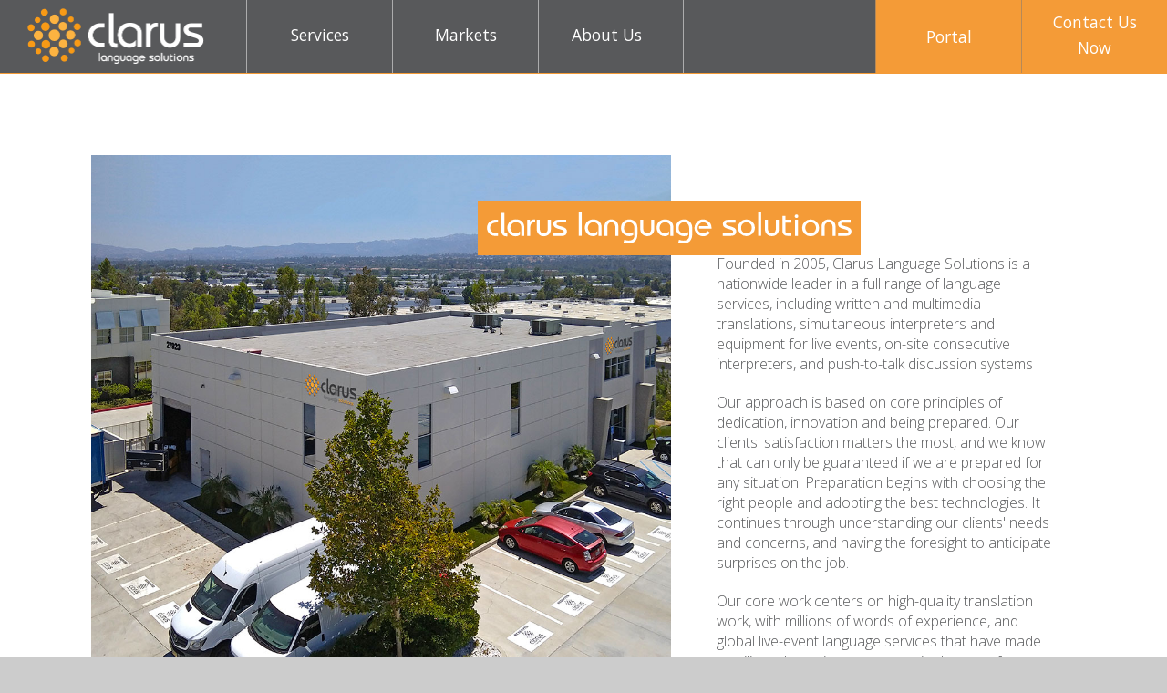

--- FILE ---
content_type: text/html; charset=UTF-8
request_url: https://claruslanguagesolutions.com/company_profile.php
body_size: 4486
content:
<!DOCTYPE html>
<html lang="en">

<head>
    <meta charset="UTF-8">
    <meta http-equiv="X-UA-Compatible" content="IE=edge" />
    <meta content="width=450, initial-scale= 0.5, maximum-scale=0.5, user-scalable=0" name="viewport" />
    <title>Clarus - Company Profile</title>
    <link rel="shortcut icon" href="favicon.ico" type="image/x-icon" />
    <link rel="apple-touch-icon" sizes="180x180" href="/apple-touch-icon.png">
    <link rel="icon" type="image/png" sizes="32x32" href="/favicon-32x32.png">
    <link rel="icon" type="image/png" sizes="16x16" href="/favicon-16x16.png">
    <link rel="manifest" href="/site.webmanifest">
    <link rel="mask-icon" href="/safari-pinned-tab.svg" color="#5bbad5">
    <meta name="msapplication-TileColor" content="#ffc40d">
    <meta name="theme-color" content="#ffffff">
    <link rel="stylesheet" type="text/css" href="/css/style.css">
        <link rel="stylesheet" href="/css/fine-uploader-new.css" type="text/css" />
    <link href="https://fonts.googleapis.com/css?family=Open+Sans&amp;v1" rel="stylesheet" type="text/css" />
    <link href="https://fonts.googleapis.com/css?family=Open+Sans:bold&amp;v1" rel="stylesheet" type="text/css" />
    <link href="https://fonts.googleapis.com/css?family=Open+Sans:light&amp;v1" rel="stylesheet" type="text/css" />
    <!--[if lt IE 9]>
        <script src="https://cdnjs.cloudflare.com/ajax/libs/html5shiv/3.7.3/html5shiv.js"></script>
        <script type="text/javascript" src="https://ajax.googleapis.com/ajax/libs/jquery/1.12.4/jquery.min.js"></script>
        <link rel="stylesheet" type="text/css" href="/css/ie8.css">
    <![endif]-->
    <!--[if gte IE 9 | !IE]><!-->
    <script type="text/javascript" integrity="sha384-ZvpUoO/+PpLXR1lu4jmpXWu80pZlYUAfxl5NsBMWOEPSjUn/6Z/hRTt8+pR6L4N2" src="https://ajax.googleapis.com/ajax/libs/jquery/3.5.1/jquery.min.js" crossorigin="anonymous"></script>
    <script type="text/javascript">
        window.jQuery || document.write('<script async type="text/javascript" src="/js/jquery-3.5.1.min.js" ><\/script>')
    </script>
    <!--<![endif]-->
    <script type="text/javascript" src="/js/jquery.fine-uploader.min.js"></script>
    <script type="text/javascript" src="/js/clarus.js"></script>
    </head>

<body>
    <div class="page-center">
        <header>
            <a href="/">
                <span class="headerlogo" title="Home">&nbsp;</span>
            </a>
            <a class="headerlink services" href="/services.php">Services</a>
            <a class="headerlink markets" href="/markets.php">Markets</a>
            <a class="headerlink about last">About Us</a>
            <a id="contactus" href="/contact_us.php" class="orange headerlink">Contact Us<br />Now</a>
            <a target="_blank" rel="noopener" href="https://portal.claruslanguagesolutions.com" class="orange headerlink">Portal</a>
            <div class="orange line"></div>
            <div class="menubar" id="services">
                <ul class="menu">
                    <li class="cin"><a href="/services/conference_interpreting.php">Conference Interpreting</a></li>
                    <li class="trn"><a href="/services/translation.php">Written Translation</a></li>
                    <li class="stu"><a href="/services/studio_services.php">Studio Services</a></li>
                    <li class="int"><a href="/services/interpreting.php">Interpreting</a></li>
                    <li class="dtp"><a href="/services/multilingual_desktop_publishing.php">Multilingual DTP</a></li>
                    <li class="qua"><a href="/services/quality_assurance.php">Quality Assurance</a></li>
                </ul>
            </div>
            <div class="menubar" id="markets">
                <ul class="menu">
                    <li class="cns"><a href="/markets/consumer_products.php">Consumer Products</a></li>
                    <li class="equ"><a href="/markets/equipment_rental.php">Equipment Rental</a></li>
                    <li class="gov"><a href="/markets/government_education.php">Government/ Education</a></li>
                    <li class="hum"><a href="/markets/human_resources.php">Human Resources</a></li>
                    <li class="leg"><a href="/markets/legal.php">Legal</a></li>
                    <li class="sci"><a href="/markets/life_sciences.php">Life Sciences</a></li>
                    <li class="man"><a href="/markets/manufacturing.php">Manufacturing</a></li>
                    <li class="mee"><a href="/markets/meetings_events.php">Meetings/ Events</a></li>
                    <li class="pro"><a href="/markets/production.php">Production</a></li>
                    <li class="tra"><a href="/markets/travel.php">Travel</a></li>
                </ul>
            </div>
            <div class="menubar" id="about">
                <ul class="menu">
                    <li class="por"><a href="/portal.php">About our Portal</a></li>
                    <li class="com"><a href="/company_profile.php">Company Profile</a></li>
                    <li class="blg"><a href="/blog.php">News/Blog</a></li>
                    <li class="lan"><a href="/language_list.php">Language List</a></li>
                    <li class="faq"><a href="/faq.php">FAQ</a></li>
                    <li class="quo"><a href="/quote.php">Our Quote Process</a></li>
                    <li class="con"><a href="/contact_us.php">Contact Us</a></li>
                </ul>
            </div>
        </header>
        <div class="page-wrap">
            <div class="content">
                <div id="top" name="top" class="contenthide contact"></div>
                <div class="contactus contact">
                    <h2>Request a quote, or just send us a message.</h2>
                    <h4>If you are an existing client with a login for our Portal, please submit via that platform instead.</h4>
                    <form id="contactform">
                        <label>NAME</label>
                        <input type="text" class="reqd" name="contact_name" id="contact_name" length="64" placeholder="Name" />
                        <label>COMPANY</label>
                        <input type="text" name="contact_company" id="contact_company" length="64" placeholder="Company" />
                        <label>EMAIL</label>
                        <input type="text" class="reqd" name="contact_email" id="contact_email" length="64" placeholder="Email" />
                        <label>PHONE</label>
                        <input type="text" class="reqd" name="contact_phone" id="contact_phone" length="64" placeholder="Phone" />
                        <span id="contact_request_quote_section"><input type="checkbox" id="contact_request_quote" /><label>I WOULD LIKE TO REQUEST A QUOTE</label></span>
                        <div id="contact_quotesection">
                            <label>REQUEST TYPE</label>
                            <ul class="switch horiz" id="contact_quotetype">
                                <li id="contact_translation" class="selected">Written Translation</li>
                                <li id="contact_conference">Conference, Event or Meeting</li>
                                <li id="contact_interpreting">Interpreting</li>
                            </ul>
                            <div class="contact_subsection" rel="contact_translation">
                                <label>SOURCE LANGUAGE</label>
                                <input type="text" name="contact_translation_sourcelang" id="contact_translation_sourcelang" placeholder="Source Language" />
                                <label>TARGET LANGUAGE(S)</label>
                                <input type="text" name="contact_translation_targetlangs" id="contact_translation_targetlangs" placeholder="Target Language(s)" />
                                <label>DUE DATE</label>
                                <input type="text" name="contact_translation_duedate" id="contact_translation_duedate" placeholder="Due Date" />
                                <label>FILE(S)</label>
                                <div id="contact_files" class="contactfiles"></div>
                                <script type="text/template" id="qq-template">
                                    <div class="qq-uploader-selector qq-uploader" qq-drop-area-text="↩ Drop files here">
                                        <div class="qq-total-progress-bar-container-selector qq-total-progress-bar-container">
                                            <div role="progressbar" aria-valuenow="0" aria-valuemin="0" aria-valuemax="100" class="qq-total-progress-bar-selector qq-progress-bar qq-total-progress-bar"></div>
                                        </div>
                                        <div class="qq-upload-drop-area-selector qq-upload-drop-area" qq-hide-dropzone>
                                            <span class="qq-upload-drop-area-text-selector"></span>
                                        </div>
                                        <div class="qq-upload-button-selector qq-upload-button">
                                            <div>Upload a file</div>
                                        </div>
                                        <span class="qq-drop-processing-selector qq-drop-processing">
                                            <span>Processing dropped files...</span>
                                            <span class="qq-drop-processing-spinner-selector qq-drop-processing-spinner"></span>
                                        </span>
                                        <ul class="qq-upload-list-selector qq-upload-list" aria-live="polite" aria-relevant="additions removals">
                                            <li>
                                                <div class="qq-progress-bar-container-selector">
                                                    <div role="progressbar" aria-valuenow="0" aria-valuemin="0" aria-valuemax="100" class="qq-progress-bar-selector qq-progress-bar"></div>
                                                </div>
                                                <span class="qq-upload-spinner-selector qq-upload-spinner"></span>
                                                <img class="qq-thumbnail-selector" qq-max-size="100" qq-server-scale>
                                                <span class="qq-upload-file-selector qq-upload-file"></span>
                                                <span class="qq-edit-filename-icon-selector qq-edit-filename-icon" aria-label="Edit filename"></span>
                                                <input class="qq-edit-filename-selector qq-edit-filename" tabindex="0" type="text">
                                                <span class="qq-upload-size-selector qq-upload-size"></span>
                                                <button type="button" class="qq-btn qq-upload-cancel-selector qq-upload-cancel">Cancel</button>
                                                <button type="button" class="qq-btn qq-upload-retry-selector qq-upload-retry">Retry</button>
                                                <button type="button" class="qq-btn qq-upload-delete-selector qq-upload-delete">Delete</button>
                                                <span role="status" class="qq-upload-status-text-selector qq-upload-status-text"></span>
                                            </li>
                                        </ul>

                                        <dialog class="qq-alert-dialog-selector">
                                            <div class="qq-dialog-message-selector"></div>
                                            <div class="qq-dialog-buttons">
                                                <button type="button" class="qq-cancel-button-selector">Close</button>
                                            </div>
                                        </dialog>

                                        <dialog class="qq-confirm-dialog-selector">
                                            <div class="qq-dialog-message-selector"></div>
                                            <div class="qq-dialog-buttons">
                                                <button type="button" class="qq-cancel-button-selector">No</button>
                                                <button type="button" class="qq-ok-button-selector">Yes</button>
                                            </div>
                                        </dialog>

                                        <dialog class="qq-prompt-dialog-selector">
                                            <div class="qq-dialog-message-selector"></div>
                                            <input type="text">
                                            <div class="qq-dialog-buttons">
                                                <button type="button" class="qq-cancel-button-selector">Cancel</button>
                                                <button type="button" class="qq-ok-button-selector">Ok</button>
                                            </div>
                                        </dialog>
                                    </div>
                                </script>
                            </div>
                            <div class="contact_subsection" rel="contact_conference">
                                <label>DATE(S)</label>
                                <input type="text" name="contact_event_date" id="contact_event_date" placeholder="Dates of event" />
                                <label>LANGUAGES</label>
                                <input type="text" name="contact_event_langs" id="contact_event_langs" placeholder="List or count of languages" />
                                <label>VENUE</label>
                                <input type="text" name="contact_event_venue" id="contact_event_venue" placeholder="Venue, City" />
                                <label>SUBJECT</label>
                                <input type="text" name="contact_event_subject" id="contact_event_subject" placeholder="Subject - sales, medical, technical etc." />
                            </div>
                            <div class="contact_subsection" rel="contact_interpreting">
                                <label>DATE(S)</label>
                                <input type="text" name="contact_interpret_date" id="contact_interpret_date" placeholder="Dates of service" />
                                <label>SOURCE LANGUAGE</label>
                                <input type="text" name="contact_interpret_sourcelang" id="contact_interpret_sourcelang" placeholder="Source Language" />
                                <label>TARGET LANGUAGE(S)</label>
                                <input type="text" name="contact_interpret_targetlangs" id="contact_interpret_targetlangs" placeholder="Target Language(s)" />
                                <label>LOCATION</label>
                                <input type="text" name="contact_interpret_location" id="contact_interpret_location" placeholder="Location, city etc." />
                            </div>
                        </div>
                        <label>MESSAGE</label>
                        <textarea name="contact_message" id="contact_message" length="2048" placeholder="Message"></textarea>
                        <div class="contactbuttons">
                            <input type="button" class="button" id="contact_cancel" value="Cancel" />
                            <!-- <input type="button" class="button" id="contact_reset" value="Reset"/> -->
                            <input type="button" class="button" id="contact_submit" value="Submit" />
                                                    </div>
                        <div id="contactsubmitting">Submitting</div>
                    </form>
                    <div class="contacts">+1 (661) 310-3338 | <span class="rev">su.ralc</span></div>
                    <div class="thanks">
                        <h1>Your request was received</h1>
                        <p>We will be in touch shortly, we answer all enquiries the same business day.</p>
                        <input type="button" class="button" id="contact_close" value="Close" />
                    </div>
                </div>
                <div class="textcontent noheader companyprofile">
                    <section>
                        <div class="profileimagewrapper">
                            <img class="profileimage" src="images/27923_smyth.jpg"/>
                            <div class="profilebanner"></div>
                        </div>
                        <br/><br/><br/><br/>
                        <p>Founded in 2005, Clarus Language Solutions is a nationwide leader in a full range of language services, including written and multimedia translations, simultaneous interpreters and equipment for live events, on-site consecutive interpreters, and push-to-talk discussion systems</p>
                        <p>Our approach is based on core principles of dedication, innovation and being prepared. Our clients' satisfaction matters the most, and we know that can only be guaranteed if we are prepared for any situation. Preparation begins with choosing the right people and adopting the best technologies. It continues through understanding our clients' needs and concerns, and having the foresight to anticipate surprises on the job.</p>
                        <p>Our core work centers on high-quality translation work, with millions of words of experience, and global live-event language services that have made multilingual meetings a success in dozens of countries across the world. All of this work is governed by our ISO 9001:2008-certified quality system.<p>
                    </section>
				</div>
            </div>
        </div>
        <footer>
            <section>
                <!-- <a style="float: right; position: relative; top: 10px;" href="https://congressrentalnetwork.com" target="_blank"><img src="images/logos/crn_member_logo_white_on_trans.png"/></a> -->
                <ul class="footerlinks">
                    <li><a href="/services/translation.php">TRANSLATION</a></li>
                    <li><a href="/services/interpreting.php">INTERPRETING</a></li>
                    <li><a href="/services/conference_interpreting.php">CONFERENCE INTERPRETING</a></li>
                    <li><a href="/services/multilingual_desktop_publishing.php">MULTILINGUAL DTP</a></li>
                    <li><a href="/services/studio_services.php">STUDIO SERVICES</a></li>
                    <li><a href="/services/quality_assurance.php">QUALITY ASSURANCE</a></li>
                    <li><a href="/portal.php">ABOUT OUR PORTAL</a></li>
                    <li><a href="/quote.php">OUR QUOTE PROCESS</a></li>
                    <li><a href="/language_list.php">LIST OF LANGUAGES</a></li>
                    <li><a href="/contact_us.php">CONTACT US</a></li>
                    <li><a href="/company_profile.php">COMPANY PROFILE</a></li>
                    <li><a href="/faq.php">FAQ</a></li>
                </ul>
            </section>
            <div class="bottomfooter orange">
                <div class="rtt"><a href="#top">Back to Top</a></div>
                <div class="copyright">© 2010-2026 Clarus Language Solutions | <a href="#">Privacy</a></div>
            </div>
        </footer>
    </div>
<!-- <script> -->
<!--     (function(i,s,o,g,r,a,m){i['GoogleAnalyticsObject']=r;i[r]=i[r]||function(){(i[r].q=i[r].q||[]).push(arguments)},i[r].l=1*new Date();a=s.createElement(o),m=s.getElementsByTagName(o)[0];a.async=1;a.src=g;m.parentNode.insertBefore(a,m)})(window,document,'script','https://www.google-analytics.com/analytics.js','ga'); ga('create', 'UA-1685382-2', 'auto'); ga('send', 'pageview'); -->
<!-- </script> -->
</body>
</html>


--- FILE ---
content_type: text/css
request_url: https://claruslanguagesolutions.com/css/style.css
body_size: 9226
content:
/* custom colors:            */
/* ClarusGrey:      #58595B  */
/* ClarusOrange:    #f49b37  */

html,
body,
div,
span,
applet,
object,
iframe,
h1,
h2,
h3,
h4,
h5,
h6,
p,
blockquote,
pre,
a,
abbr,
acronym,
address,
big,
cite,
code,
del,
dfn,
em,
img,
ins,
kbd,
q,
s,
samp,
small,
strike,
strong,
sub,
sup,
tt,
var,
b,
u,
i,
center,
dl,
dt,
dd,
ol,
ul,
li,
fieldset,
form,
label,
legend,
table,
caption,
tbody,
tfoot,
thead,
tr,
th,
td,
article,
aside,
canvas,
details,
embed,
figure,
figcaption,
footer,
header,
hgroup,
menu,
nav,
output,
ruby,
section,
summary,
time,
mark,
audio,
video {
    margin: 0;
    padding: 0;
    border: 0;
    font-size: 100%;
    font: inherit;
    vertical-align: baseline;
    box-sizing: border-box;
    color: #58595B;
}

/* HTML5 display-role reset for older browsers */
article,
aside,
details,
figcaption,
figure,
footer,
header,
hgroup,
menu,
nav,
section {
    display: block;
}

body {
    line-height: 1;
}

ol,
ul {
    list-style: none;
    -webkit-margin-before: 0;
    -webkit-margin-after: 0;
    -webkit-margin-start: 0;
    -webkit-margin-end: 0;
}

ul.bl {
    list-style: initial;
}

ul.bl>li {
    margin-left: 20px;
}

blockquote,
q {
    quotes: none;
}

blockquote:before,
blockquote:after,
q:before,
q:after {
    content: '';
    content: none;
}

table {
    border-collapse: collapse;
    border-spacing: 0;
}

html,
body {
    height: 100%;
    font-family: "Open Sans", Helvetica, sans-serif;
    font-size: 1em;
    color: #58595B;
    border-collapse: collapse;
    margin: 0;
    padding: 0;
}

@font-face {
    font-family: 'dessaumedium';
    /* src: url('fonts/dessau_medium-webfont.woff2') format('woff2'), */
    /*      url('fonts/dessau_medium-webfont.woff') format('woff'); */
    src: url('fonts/DessauMediumClarus.woff') format('woff');
    font-weight: normal;
    font-style: normal;
}

a {
    color: inherit;
    text-decoration: none;
    cursor: pointer;
}

strong {
    font-weight: bold;
}

.textcontent a:hover {
    text-decoration: none;
    /*font-weight: bold;*/
    text-shadow: 0 0 2px #eee;
}

body {
    background-color: #ccc;
    border: none;
    color: #58595B;
}

section,
p {
    text-align: left;
}

.page-center {
    position: relative;
    max-width: 1380px;
    margin: 0 auto;
    overflow-y: hidden;
    border: none;
    padding: 0;
    clear: both;
    width: 100%;
}

.page-wrap {
    position: relative;
    min-height: 100%;
    margin: 0;
    margin-bottom: -320px;
    background: white;
    overflow-y: hidden;
    padding: 0;
    width: 100%;
}

.page-wrap:after {
    content: "";
    display: block;
    margin: 0;
}

footer,
div.page-wrap:after {
    height: 200px;
}

header,
div.content {
    display: block;
}

header {
    margin: 0;
    overflow: hidden;
    background-color: #58595b;
    color: white;
    position: fixed;
    top: 0;
    width: 100%;
    max-width: 1380px;
    min-width: 920px;
    padding: 0;
    z-index: 10;
    height: auto;
}

.headerlink {
    float: left;
    width: 160px;
    height: 80px;
    padding: 30px 0 0 0;
    text-align: center;
    font-size: 1.1em;
    border-left: 1px solid white;
    border-left: 0.5px solid rgba(255, 255, 255, 0.5);
}

.headerlink.last {
    padding: 30px 30px 0 20px;
    border-right: 1px solid white;
    border-right: 0.5px solid rgba(255, 255, 255, 0.5);
}

.headerlink:hover,
.headerlink:active {
    /*box-shadow: 0 0 2px 2px #f49b37 inset;*/
    border: 1px solid #f49b37;
    border-bottom: none;
    border-collapse: collapse;
}

header>a.orange {
    float: right;
    margin: 0;
    text-align: center;
    padding: 32px 10px 0 10px;
    border-left: 1px solid #58595B;
    border-left: 0.5px solid rgba(120, 120, 120, 0.5);
    overflow: hidden;
}

header>a.orange:hover {
    border: 1px solid #58595B;
    border: 0.5px solid rgba(120, 120, 120, 0.5);
}

#contactus {
    line-height: 1.6em;
    padding-top: 10px;
}

.headerlogo {
    background-image: url('/images/logos/clarus_logo_white_text_color_dots_trans_400px.png');
    background-repeat: no-repeat;
    background-size: 200px;
    width: 200px;
    min-width: 200px;
    height: 62px;
    margin: 9px 40px 9px 30px;
    float: left;
}

.menubar {
    background: #58595b;
    padding: 0;
    border-bottom: 1px solid #f49b37;
    clear: both;
    display: none;
    height: auto;
    position: relative;
    width: 100%;
}

ul.menu {
    list-style: none;
    padding: 0;
    margin: 0;
    position: relative;
    display: flex;
    flex-wrap: wrap;
    justify-content: center;
    width: 100%;
}

ul.menu>li {
    margin: 10px 20px;
    padding: 10px;
    float: left;
    height: 140px;
    line-height: 210px;
    width: 160px;
    color: white;
    font-weight: lighter;
    text-align: center;
    font-size: 0.8em;
    background-repeat: no-repeat;
    background-position: center 20px;
    background-size: auto 50%;
    word-break: break-all;
}

ul.menu>li>a {
    display: block;
    width: 100%;
    height: 100%;
}

/* services */

ul.menu>li.cin {
    background-image: url('/images/icons/services/conference_interpreting.svg');
}

ul.menu>li.trn {
    background-image: url('/images/icons/services/translation.svg');
}

ul.menu>li.stu {
    background-image: url('/images/icons/services/studio.svg');
}

ul.menu>li.int {
    background-image: url('/images/icons/services/interpreting.svg');
}

ul.menu>li.dtp {
    background-image: url('/images/icons/services/dtp.svg');
}

ul.menu>li.qua {
    background-image: url('/images/icons/services/quality.svg');
}

ul.menu>li.cin:hover {
    background-image: url('/images/icons/services/conference_interpreting_o.svg');
}

ul.menu>li.trn:hover {
    background-image: url('/images/icons/services/translation_o.svg');
}

ul.menu>li.stu:hover {
    background-image: url('/images/icons/services/studio_o.svg');
}

ul.menu>li.int:hover {
    background-image: url('/images/icons/services/interpreting_o.svg');
}

ul.menu>li.dtp:hover {
    background-image: url('/images/icons/services/dtp_o.svg');
}

ul.menu>li.qua:hover {
    background-image: url('/images/icons/services/quality_o.svg');
}

/* end services */

/* markets */

ul.menu>li.cns {
    background-image: url('/images/icons/markets/consumer.svg');
}

ul.menu>li.sci {
    background-image: url('/images/icons/markets/sciences.svg');
}

ul.menu>li.gov {
    background-image: url('/images/icons/markets/government.svg');
}

ul.menu>li.man {
    background-image: url('/images/icons/markets/manufacturing.svg');
}

ul.menu>li.mee {
    background-image: url('/images/icons/markets/meetings.svg');
}

ul.menu>li.hum {
    background-image: url('/images/icons/markets/hr.svg');
}

ul.menu>li.equ {
    background-image: url('/images/icons/markets/equipment.svg');
}

ul.menu>li.pro {
    background-image: url('/images/icons/markets/production.svg');
}

ul.menu>li.leg {
    background-image: url('/images/icons/markets/legal.svg');
}

ul.menu>li.tra {
    background-image: url('/images/icons/markets/travel.svg');
}

ul.menu>li.cns:hover {
    background-image: url('/images/icons/markets/consumer_o.svg');
}

ul.menu>li.sci:hover {
    background-image: url('/images/icons/markets/sciences_o.svg');
}

ul.menu>li.gov:hover {
    background-image: url('/images/icons/markets/government_o.svg');
}

ul.menu>li.man:hover {
    background-image: url('/images/icons/markets/manufacturing_o.svg');
}

ul.menu>li.mee:hover {
    background-image: url('/images/icons/markets/meetings_o.svg');
}

ul.menu>li.hum:hover {
    background-image: url('/images/icons/markets/hr_o.svg');
}

ul.menu>li.equ:hover {
    background-image: url('/images/icons/markets/equipment_o.svg');
}

ul.menu>li.pro:hover {
    background-image: url('/images/icons/markets/production_o.svg');
}

ul.menu>li.leg:hover {
    background-image: url('/images/icons/markets/legal_o.svg');
}

ul.menu>li.tra:hover {
    background-image: url('/images/icons/markets/travel_o.svg');
}

/* end markets */

/* about us */

ul.menu>li.com {
    background-image: url('/images/icons/about/company.svg');
}

ul.menu>li.lan {
    background-image: url('/images/icons/about/langlist.svg');
}

ul.menu>li.faq {
    background-image: url('/images/icons/about/faq.svg');
}

ul.menu>li.con {
    background-image: url('/images/icons/about/contact.svg');
}

ul.menu>li.quo {
    background-image: url('/images/icons/about/quote.svg');
}

ul.menu>li.por {
    background-image: url('/images/icons/about/portal.svg');
}

ul.menu>li.blg {
    background-image: url('/images/icons/about/blog.svg');
}

ul.menu>li.com:hover {
    background-image: url('/images/icons/about/company_o.svg');
}

ul.menu>li.lan:hover {
    background-image: url('/images/icons/about/langlist_o.svg');
}

ul.menu>li.faq:hover {
    background-image: url('/images/icons/about/faq_o.svg');
}

ul.menu>li.con:hover {
    background-image: url('/images/icons/about/contact_o.svg');
}

ul.menu>li.quo:hover {
    background-image: url('/images/icons/about/quote_o.svg');
}

ul.menu>li.por:hover {
    background-image: url('/images/icons/about/portal_o.svg');
}

ul.menu>li.blg:hover {
    background-image: url('/images/icons/about/blog_o.svg');
}

/* end about us */

ul.menu>li:hover {
    color: #f49b37;
    /*background: #f49b37;*/
    border: 1px solid #f49b37;
    /*	border-top: none;
    border-bottom: none;*/
    border-collapse: collapse;
}

ul.menu>li>a:hover {
    text-decoration: none;
}

div.content {
    font-weight: lighter;
    overflow: hidden;
    margin-bottom: 150px;
    position: relative;
    font-size: 1.0em;
    height: 100%;
    width: 100%;
}

div.contenthide,
div.contactus,
div.thanks {
    background: white;
    width: 100%;
    display: none;
    text-align: center;
    padding: 40px 0;
    overflow: hidden;
    position: relative;
    margin-bottom: 150px;
}

div.contactus {
    border-radius: 5px;
    z-index: 9;
    max-width: 800px;
    margin: 0 auto;
    margin-bottom: 150px;
}

div.thanks {
    position: absolute;
    top: 0;
    left: 0;
    right: 0;
    bottom: 0;
    padding-top: 100px;
    margin: 0;
    color: #58595B;
    z-index: 2;
    line-height: 4em;
    /*display: block;*/
}

div.thanks>h1 {
    font-size: 1.8em;
}

div.thanks>p {
    text-align: center;
}

#contact_close {
    font-size: 1em;
}

div.contenthide {
    /* opacity: 0.8; */
    z-index: 9;
    padding: 0;
}

div.contactus h2 {
    color: #58595B;
    font-size: 1.5em;
    margin-bottom: 45px;
}

div.contactus h4 {
    margin-bottom: 45px;
}

div.contactus label {
    display: block;
    width: 90%;
    text-align: left;
    margin: 0 auto;
}

div.contactus input,
div.contactus textarea,
div.contactus div.contactfiles {
    display: block;
    width: 90%;
    height: 35px;
    margin: 25px auto;
    margin-top: 10px;
    font-size: 1.0em;
    text-align: center;
    border: 1px solid #ccc;
    border-radius: 2px;
    background: #fbfbfb;
    resize: none;
    font-family: inherit;
    position: relative;
}

div.contactus input.reqd {
    background-image: url('/images/red_dot.png');
    background-repeat: no-repeat;
    background-position: 98%;
    background-size: 5px;
}

div.contactus input.reqd.valid {
    background-image: url('/images/green_dot.png');
}

div.contactus textarea {
    min-height: 100px;
    height: 100px;
    padding: 15px;
    text-align: left;
}

div.contactus ul.switch,
div.quote ul.switch {
    /* display: none; */
    min-width: 90%;
    width: 91%;
    list-style: none;
    margin: 25px auto;
    margin-top: 10px;
    padding: 0;
    border: 1px solid #ccc;
    border-radius: 2px;
}

div.quote ul.switch {
    margin-top: 50px;
    width: 100%;
    min-height: 130px;
    min-width: 550px;
}

div.quote ul.switch li {
    text-align: center
}

div.contactus>ul>li,
div.quote>ul>li {
    font-weight: bolder;
    width: 100%;
    margin: 0;
    height: 50px;
    border-bottom: 1px solid #ddd;
    padding-top: 15px;
    background: #fbfbfb;
    cursor: pointer;
}

div.contactus li:hover {
    background: #eee;
}

div.contactus li.selected,
div.quote li.selected {
    background-color: #f49b37;
    border: 1px inset white;
    border-right: 1px inset #f49b37;
    color: white;
}

div.contactus li:first-child {
    /* border-radius: 5px 5px 0 0; */
}

div.contactus li:last-child {
    border-bottom: none;
    /* border-radius: 0 0 5px 5px; */
}

div.contactus ul.switch.horiz,
div.quote ul.switch.horiz {
    display: block;
    height: 141px;
}

div.contactus ul.switch.horiz>li,
div.quote ul.switch.horiz>li {
    float: left;
    display: inline;
    min-width: 33.33%;
    width: 33.33%;
    margin: 0;
    border-right: 1px solid #ddd;
    border-bottom: none;
    height: 100%;
    line-height: 1.3em;
    padding: 90px 25px 10px 25px;
    background-position: center 20px;
    background-repeat: no-repeat;
    background-size: 60px;
    opacity: 0.5;
}


div.contactus ul.switch.horiz>li:last-child,
div.quote ul.switch.horiz>li:last-child {
    border-right: none;
}

div.contactus ul.switch.horiz>li.selected,
div.quote ul.switch.horiz>li.selected {
    opacity: 1;
}

#contact_translation,
#quote_translation {
    background-image: url('/images/icons/services/translation_black.svg');
}

#contact_translation.selected,
#quote_translation.selected {
    background-image: url('/images/icons/services/translation.svg');
}

#contact_conference,
#quote_conference {
    background-image: url('/images/icons/services/conference_interpreting_black.svg');
}

#contact_conference.selected,
#quote_conference.selected {
    background-image: url('/images/icons/services/conference_interpreting.svg');
}

#contact_interpreting,
#quote_interpreting {
    background-image: url('/images/icons/services/interpreting_black.svg');
}

#contact_interpreting.selected,
#quote_interpreting.selected {
    background-image: url('/images/icons/services/interpreting.svg');
}

div.contactus div.contactfiles {
    width: 91%;
    min-height: 100px;
    height: auto;
    font-size: 0.8em;
}

/* div.contactus div.contactfiles:after { */
/*     position: absolute; */
/*     left: 0; */
/*     width: 100%; */
/*     text-align: center; */
/*     top: 40%; */
/*     font-weight: bolder; */
/*     content: '↩ Drop files here'; */
/*     color: #999; */
/*     font-size: 1.2em; */
/* } */

div.contactus div.contact_subsection {
    display: none;
}

div.contactus div.contact_subsection[rel="contact_translation"] {
    display: block;
}

.contactbuttons {
    width: 100%;
    margin-top: 50px;
}

.contactbuttons>input[type="button"],
#contact_close {
    display: inline;
    width: 120px;
    min-height: 35px;
    margin: 10px;
    background-color: #f49b37;
    color: white;
    font-weight: normal;
    /* outline: none; */
}

#contactsubmitting {
    display: none;
    width: 200px;
    margin: 0 auto;
    height: 35px;
    background-image: url('/images/ajax-loader.gif');
    background-repeat: no-repeat;
    background-size: 32px;
    padding-top: 10px;
    font-weight: bolder;
}

#contact_request_quote_section {
    display: block;
    width: 400px;
    margin: 45px auto;
    cursor: pointer;
    border: 1px solid #ccc;
    border-radius: 2px;
    height: 55px;
    line-height: 2em;
    background-color: #fafafa;
    background-image: url('/images/icons/contact/quote_icon_c.svg');
    background-repeat: no-repeat;
    background-size: 24px;
    background-position: left 20px center;
    padding-left: 40px;
    position: relative;
}

#contact_request_quote_section:hover {
    background-color: #eee;
}

#contact_request_quote_section.contact_quote_checked:before {
    width: 24px;
    height: 24px;
    content: '';
    display: block;
    position: absolute;
    left: 30px;
    top: 5px;
    background-image: url('/images/icons/contact/check_mark.svg');
    background-size: 24px;
}

#contact_request_quote,
#contact_request_quote:active,
#contact_request_quote:hover {
    margin: 0;
    display: none;
    padding: 0;
    width: 40px;
    height: 40px;
    position: relative;
    top: 7px;
    cursor: pointer;
}

#contact_request_quote_section>label {
    display: inline;
    cursor: pointer;
    position: relative;
    top: 10px;
}

.contactbuttons>input[type="button"]:active {
    /* outline: none; */
}

#contact_quotesection {
    display: none;
}

.contacts {
    clear: both;
    margin-top: 40px;
}

.contacts a:hover {
    text-decoration: none;
}

div.content>p {
    margin: 10px;
}

.textcontent {
    padding: 40px;
    width: 100%;
    overflow: hidden;
    margin-bottom: 100px;
}

.textcontent.noheader {
    margin-top: 120px;
    padding: 50px 100px;
}

div.flex {
    clear: both;
    display: flex;
    flex-wrap: wrap;
    justify-content: center;
}

.pageheader {
    position: relative;
    width: 100%;
    margin: 0;
    margin-top: 81px;
    background-image: url('/images/headers/dtla.jpg');
    background-position: 0 0;
    background-repeat: no-repeat;
    background-size: 100%;
}

.pageheader>img {
    width: 100%;
    margin: 0;
    border: 0;
    padding: 0;
}

.profileimagewrapper {
    position: relative;
}

.profileimage {
    float: left;
    width: 60%;
    margin-right: 50px;
    margin-bottom: 40px;
}

.profilebanner {
    position: absolute;
    left: 40%;
    top: 50px;
    color: #555;
    background: #f49b37;
    font-size: 1.7em;
    font-weight: bold;
    padding: 20px;
    background-image: url('/images/logos/cls.svg');
    background-repeat: no-repeat;
    background-position: center;
    background-size: 400px;
    width: 420px;
    height: 60px;
}

.profilebanner>img {
    width: 400px;
    display: none;
}

.imageopac {
    position: absolute;
    top: 0;
    left: 0;
    right: 0;
    bottom: 0;
    height: 100%;
    background: rgba(90, 90, 90, 0.2);
    opacity: 1;
    font-weight: bold;
    text-align: center;
    color: white;
    text-shadow: 1px 2px 3px rgba(0, 0, 0, 120);
}

.imageopac>h3 {
    font-size: 4.2em;
    width: 90%;
    margin: 0 auto;
}



div.pageheader h3>img {
    width: 80%;
    -webkit-filter: drop-shadow(2px 2px 2px rgba(0, 0, 0, 0.5));
    filter: drop-shadow(2px 2px 2px rgba(0, 0, 0, 0.5));
}

span.tagline {
    position: absolute;
    right: 100px;
    bottom: 50px;
    font-family: dessaumedium, sans-serif;
    color: white;
    font-size: 2em;
    display: none;
    text-shadow: 1px 2px 3px rgba(0, 0, 0, 120);
    font-weight: lighter;
}

h1 {
    font-weight: bold;
    font-size: 3em;
    text-align: center;
    margin: 0;
    padding: 0;
}

h2,
h3 {
    font-weight: bold;
    color: white;
}

h2 {
    font-size: 1.2em;
}

h3 {
    padding-top: 12%;
}

/*.imageopac:hover {
opacity: 0.6;
}*/

section {
    position: relative;
    float: left;
    padding: 30px 50px;
    text-align: left;
    line-height: 1.4em;
    width: 100%;
}

section>br {
    line-height: 2em;
}

section>p {
    margin: 20px 0;
}

section>img {
    width: 100%;
}

.half {
    width: 50%;
    max-width: 50%;
    min-width: 200px;
    padding: 40px 60px;
    /*min-height: 400px;*/
}

.half>img,
.third>img {
    width: 100%;
    margin-top: 30px;
    background: white;
    position: relative;
}

/* .half>img:after,.third>img:after { */
/*     content: 'image'; */
/*     position: relative; */
/*     left: 50%; */
/*     display: block; */
/*     color: black; */
/*     font-size: 4em; */
/* } */

.third {
    width: 33%;
    min-width: 300px;
    padding: 30px 40px;
}

section>section.half {
    /*float: right !important;*/
    padding: 20px 0 20px 40px;
}

section>section.half.left {
    float: left;
}

.twothirds {
    width: 66%;
    min-width: 400px;
    padding: 30px 40px;
}

.olul {
    margin-top: -50px;
    margin-left: -50px;
}

.olur {
    margin-top: -50px;
    margin-right: -50px;
    margin-left: 50px;
}

.oldl {
    margin-bottom: -50px;
    margin-left: -50px;
}

.oldr {
    margin-bottom: -50px;
    margin-right: -50px;
}

.olu {
    margin-top: -50px;
}

.twothirds.bll {
    margin-left: -100px;
}

.twothirds.bll,
.half.bll {
    min-width: 60%;
    max-width: 60%;
}

.twothirds.blr,
.half.blr {
    margin-left: -50px;
    margin-right: -140px;
}

.twothirds.blr {
    min-width: 70%;
}

.half.blr {
    min-width: 62%;
}

.third>img.olu {
    margin-top: 0;
}

section h4 {
    font-weight: bold;
    margin-bottom: 20px;
    font-size: 1.1em;
}

section h5 {
    display: block;
    width: 440px;
    padding: 10px;
    margin: 20px auto;
    text-align: center;
    font-weight: bold;
    font-size: 1.2em;
    border-bottom: 1px solid #ccc;
}

section>span.caption {
    display: block;
    font-size: 0.8em;
    text-align: right;
}

section.left>span.caption {
    text-align: left;
}

section>img.icon {
    display: block;
    width: 80px;
    max-height: 80px;
    margin: 0 auto;
    margin-bottom: 20px;
    border: none;
    background: none;
}

.third h4,
.half h4 {
    text-align: center;
    margin-bottom: 20px;
}

.textcontent.noheader section {
    float: right;
    margin-top: 50px;
    padding: 0 20px 0 0;
}


.textcontent.noheader section.half {
    float: left;
    margin-top: 0;
    padding: 0 40px;
}

.vline {
    border-left: 2px solid #545456;
}

section.half>span.faqsection {
    clear: right;
    float: right;
    width: 100%;
    background: #545456;
    margin: 20px 0px 0 0;
    padding: 15px 30px;
    height: 50px;
    font-weight: bolder;
    color: white;
    box-shadow: 0 0 15px 2px rgba(0, 0, 0, 0.2);
    cursor: pointer;
    min-width: 300px;
}

section.half>span.faqsection>a {
    display: block;
}

.textcontent.faq section.half {
    margin-bottom: 50px;
}

section.half>h6 {
    float: left;
    font-size: 10em;
    font-weight: bolder;
    color: #545456;
    margin: 100px 0 0 -10px;
    padding: 0;
    display: none;
}

section.half.vline>h6 {
    display: block;
}

section.half ul {
    margin-top: 300px;
    margin-bottom: 50px;
}

section.half ul>li {
    margin-top: 40px;
}

section.half ul>li>h4 {
    margin-top: 40px;
    text-align: left;
}

section.half.vline ul {
    margin-top: 300px;
}

li.faq_ci,
li.faq_int {
    display: none;
}

section.half>span.active {
    background: #f49b37;
}

section.half ul.qtr {
    margin: 0;
}

section.half ul.qtr>li {
    width: 45%;
    display: inline-block;
    float: left;
    margin-right: 5%;
    text-align: left;
}

ul.languages {
    width: 90%;
    margin: 0 auto;
    display: flex;
    flex-direction: column;
    flex-wrap: wrap;
    height: 840px;
    max-height: 840px;
}

ul.languages>li {
    padding: 0 20px;
    width: 33%;
    line-height: 1.6em;
    font-size: 0.8em;
    max-height: 1.4em;
    overflow-y: hidden;
    word-break: break-all;
    text-align: center;
}

ul.flex {
    width: 100%;
    display: flex;
    flex-wrap: wrap;
    justify-content: center;
}

ul.flex>li {
    text-align: center;
}

footer {
    background-color: #58595b;
    color: white;
    padding: 0;
    position: relative;
    padding-top: 10px;
    clear: both;
    z-index: 5;
}

.copyright {}

.copyright,
.rtt {
    width: auto;
    text-align: center;
    font-size: 0.8em;
    margin: 7px;
    color: white;
}

.rtt {
    float: right;
    width: auto;
    text-align: right;
    font-weight: bold;
}

.rtt>a {
    display: block;
    width: 100%;
    height: 100%;
}

.footerlinks {
    min-width: 130px;
    margin: 0 auto;
    list-style: none;
    line-height: 1.6em;
    overflow-y: auto;
    overflow-x: hidden;
    display: flex;
    flex-wrap: wrap;
    flex-direction: column;
    justify-content: space-around;
    height: 80px;
    max-height: 80px;
}

.footerlinks>li {
    text-align: left;
    width: 25%;
    font-size: 0.7em;
    margin: 0;
}

.footerlinks a {
    /* display: block; */
    width: 100%;
    height: 100%;
    color: white;
}

footer>section {
    width: 100%;
    /* switch to 90% to allow space for social media icons when they return */
    padding-right: 150px;
    background-image: url(../images/logos/crn_member_logo_white_on_trans.png);
    background-position: right 50px center;
    background-repeat: no-repeat;
    background-size: 150px;
}

.bottomfooter {
    /*display: block;*/
    width: 100%;
    position: absolute;
    bottom: 0;
    left: 0;
    height: 50px;
    padding: 10px;
}

.icons {
    position: absolute;
    right: 40px;
    min-width: 100px;
    margin: 20px 0 0 0;
    line-height: 2.5em;
    overflow: hidden;
    padding: 0;
    display: none;
    /*border: 1px solid red;*/
}

.icons>li {
    float: right;
    clear: right;
    width: 24px;
    min-width: 0;
    height: 24px;
    margin: 5px;
    background-size: 100%;
    background-repeat: no-repeat;
}

.facebook {
    background-image: url('/images/social/facebook.png')
}

.linkedin {
    background-image: url('/images/social/linkedin.png')
}

.twitter {
    background-image: url('/images/social/twitter.png')
}

.icons>li>a {
    position: relative;
    top: -4px;
}

.icons>li:hover {
    /* background-color: #888; */
    cursor: pointer;
}

.button {
    padding: 5px 10px;
    height: 30px;
    width: 100px;
    background: white;
    border-radius: 2px;
    text-align: center;
    cursor: pointer;
    border: 1px solid #ccc;
    margin: 20px 10px;
    font-weight: bold;
}

.button:hover {
    border: 1px inset #eee;
}

.button:active {
    border: 1px inset #ccc;
}

.orange {
    background: #f49b37;
}

.line {
    width: 110%;
    height: 1px;
    content: '&nbsp;';
    clear: both;
    margin-left: -20px;
}

.clear {
    clear: both;
}

.closer {
    content: 'x';
    position: absolute;
    top: 5px;
    right: 10px;
    color: #ccc;
    font-weight: bold;
}

.closer:hover {
    color: #aaa;
    cursor: pointer;
}

.rev {
    unicode-bidi: bidi-override;
    direction: rtl;
}

.rev:after {
    content: '@suralc';
}

.embolden {
    font-weight: bold;
    margin-right: 0.5em;
}

.el {
    float: left;
}

/* index.php */

.pageheader.index .imageopac>h3 {
    font-size: 5.7em;
    font-family: 'dessaumedium', sans-serif;
    font-weight: lighter;
}

div.index section.half {
    margin: 0;
    padding: 20px;
}

div.index section.half>img {
    padding: 0;
    margin: 0;
}

div.index section.qtr {
    width: 25%;
    padding: 20px;
    min-width: 190px;
    background-position: right 20px top 10px;
    background-size: 80px;
    background-repeat: no-repeat;
    padding-top: 50px;
    margin-top: 20px;
}

div.index section.qtr.markets {
    background-image: url('/images/icons/markets/markets.svg');
    cursor: pointer;
}

div.index section.qtr.services {
    background-image: url('/images/icons/services/services.svg');
    cursor: pointer;
    background-size: 60px;
}

div.index section.qtr.markets:hover {
    background-image: url('/images/icons/markets/markets_o.svg');
}

div.index section.qtr.services:hover {
    background-image: url('/images/icons/services/services_o.svg');
}

div.index h5:before {
    position: relative;
    top: -20px;
    width: 8%;
    margin-left: 46%;
    display: block;
    height: 2px;
    background: orange;
    content: '';
}

div.content {
    margin-bottom: 0;
}

div.index {
    padding: 0;
}

.indexfooter {
    clear: both;
    display: block;
    margin-top: 40px;
    position: relative;
    width: 100%;
}

.indexfooter>img {
    width: 100%;
}

div.index ul.why {
    display: flex;
    flex-wrap: wrap;
    justify-content: center;
    width: 100%;
    height: auto;
    margin: 50px 0;
}

div.index li.why {
    line-height: 300px;
    text-align: center;
    min-width: 300px;
    min-height: 300px;
    color: white;
    flex-basis: 30%;
    margin: 10px;
}

div.index li.why>a {
    position: relative;
    display: block;
    width: 90%;
    height: 80%;
    min-width: 200px;
    min-height: 200px;
    margin: auto;
    font-size: 1.8em;
    font-weight: bold;
    background-repeat: no-repeat;
    background-position: center center;
    background-size: cover;
    padding-top: 40%;
}

div.index li.why>a:after {
    display: block;
    position: absolute;
    left: 0;
    top: 0;
    right: 0;
    bottom: 0;
    background-repeat: no-repeat;
    background-position: center center;
    background-size: 120px;
    content: '';
}

div.index li.why.po a {
    background-image: url('/images/earth-at-night.jpg');
}

div.index li.why.lg a {
    background-image: url('/images/headers/languages.png');
}

div.index li.why.eq a {
    background-image: url('/images/equipment/ir_panel_sq.jpg');
}

div.index li.why.po a:after {
    background-image: url('/images/icons/why/portal_icon_o.svg');
}

div.index li.why.lg a:after {
    background-image: url('/images/icons/why/language_list_icon_o.svg');
}

div.index li.why.eq a:after {
    background-image: url('/images/icons/why/equipment_rental_icon_o.svg');
}

div.index ul.flex>li.third {
    margin: 40px 0;
    background-size: 100px;
    background-repeat: no-repeat;
    background-position: top center;
    height: 140px;
    padding: 0;
}

div.index ul.flex>li.third>a {
    display: block;
    width: 100%;
    height: 100%;
    font-weight: bold;
    padding-top: 140px;
}

div.index ul.flex>li.third>a>span {
    display: block;
    font-size: 0.7em;
}

div.index ul.flex>li.third.translation {
    background-image: url('/images/icons/services/translation_black.svg');
}

div.index ul.flex>li.third.ci {
    background-image: url('/images/icons/services/conference_interpreting_black.svg');
}

div.index ul.flex>li.third.p2p {
    background-image: url('/images/icons/services/interpreting_black.svg');
}

div.index ul.flex>li.third.translation:hover {
    background-image: url('/images/icons/services/translation_c.svg');
}

div.index ul.flex>li.third.ci:hover {
    background-image: url('/images/icons/services/conference_interpreting_c.svg');
}

div.index ul.flex>li.third.p2p:hover {
    background-image: url('/images/icons/services/interpreting_c.svg');
}

div.index img.translation {
    background-image: url('/images/index/translation.png');
    background-size: 100%;
    background-repeat: no-repeat;
}

div.index img.ci {
    background-image: url('/images/index/ci.jpg');
    background-size: 100%;
    background-repeat: no-repeat;
}

div.index img.p2p {
    background-image: url('/images/index/p2p.png');
    background-size: 100%;
    background-repeat: no-repeat;
}


/* ends index.php */




/* markets.php, services.php */

ul.markets_services {
    width: 100%;
    padding: 0;
    margin: 60px auto;
    display: flex;
    flex-wrap: wrap;
    justify-content: space-around;
}

ul.markets_services>li {
    /*max-width: 400px;*/
    min-width: 200px;
    margin: 30px;
    padding: 0;
    flex-basis: 25%;
    font-weight: bold;
    font-size: 1.5em;
    text-align: center;
    background-size: 100px;
    background-repeat: no-repeat;
    background-position: top center;
    line-height: 1em;
}

ul.markets_services>li>a {
    padding: 0;
    padding-top: 120px;
    display: block;
    left: 0;
    right: 0;
    width: 100%;
    height: 100%;
}

ul.markets_services>li>a>h4 {
    min-height: 2.5em;
    line-height: 1.2em;
}

ul.markets_services>li>a>span {
    font-weight: normal;
    font-size: 0.7em;
    display: inline-block;
    /* margin-top: 0px; */
}

ul.markets_services>li>a>span::before {
    display: block;
    content: '';
    border: 1px solid #58595B;
    max-width: 50px;
    max-height: 1px;
    margin: 20px auto;
}

/* ends markets.php, services.php */

ul.markets_services>li.cns {
    background-image: url('/images/icons/markets/consumer_products_circle_o.svg');
}

ul.markets_services>li.sci {
    background-image: url('/images/icons/markets/sciences_circle_o.svg');
}

ul.markets_services>li.gov {
    background-image: url('/images/icons/markets/government_circle_o.svg');
}

ul.markets_services>li.man {
    background-image: url('/images/icons/markets/manufacturing_circle_o.svg');
}

ul.markets_services>li.mee {
    background-image: url('/images/icons/markets/meetings_circle_o.svg');
}

ul.markets_services>li.hum {
    background-image: url('/images/icons/markets/hr_circle_o.svg');
}

ul.markets_services>li.equ {
    background-image: url('/images/icons/markets/equipment_circle_o.svg');
}

ul.markets_services>li.pro {
    background-image: url('/images/icons/markets/production_circle_o.svg');
}

ul.markets_services>li.leg {
    background-image: url('/images/icons/markets/legal_circle_o.svg');
}

ul.markets_services>li.tra {
    background-image: url('/images/icons/markets/travel_circle_o.svg');
}

/* ends markets.php */

/* services.php */

ul.markets_services>li.trn {
    background-image: url('/images/icons/services/translation_circle_o.svg');
}

ul.markets_services>li.int {
    background-image: url('/images/icons/services/interpreting_circle_o.svg');
}

ul.markets_services>li.cin {
    background-image: url('/images/icons/services/conference_interpreting_circle_o.svg');
}

ul.markets_services>li.dtp {
    background-image: url('/images/icons/services/dtp_circle_o.svg');
}

ul.markets_services>li.stu {
    background-image: url('/images/icons/services/studio_circle_o.svg');
}

ul.markets_services>li.qua {
    background-image: url('/images/icons/services/quality_circle_o.svg');
}

/* ends services.php */

/* studio_services.php */

.pageheader.studio_services {
    background-image: url('/images/headers/studio.jpg');
    background-position: 0 70%;
    filter: none;
    -webkit-filter: none;
}

.pageheader.studio_services .imageopac {
    opacity: 1;
    padding-top: 2%;
}

/* ends studio_services.php */

/* languages.php */

.pageheader.languages {
    background-image: url('/images/headers/languages.png');
    background-position: 0 70%;
    filter: none;
    -webkit-filter: none;
}

.pageheader.languages .imageopac {
    opacity: 0.8;
    padding-top: 2%;
}

/* ends languages.php */

/* translation.php */

.pageheader.translation {
    background-image: url('/images/headers/translation.jpg');
    background-position: 0 70%;
    filter: none;
    -webkit-filter: none;
}

.pageheader.translation .imageopac {
    opacity: 1;
    padding-top: 3%;
}

section.twothirds.clear>h7 {
    position: absolute;
    top: 30%;
    left: 0;
    width: 100%;
    height: 100%;
    font-size: 2em;
    font-weight: bold;
    color: white;
    z-index: 5;
    padding-top: 2em;
    text-align: center;
}

/* ends translation.php */

/* services/conference_interpreting.php */

.pageheader.conference_interpreting {
    background-image: url('/images/headers/conference_interpreting.jpg');
    background-position: 0 80%;
    filter: none;
    -webkit-filter: none;
}

.pageheader.conference_interpreting .imageopac {
    padding-top: 2%;
}

/* ends services/conference_interpreting.php */

/* services/interpreting.php */

.pageheader.interpreting {
    background-image: url('/images/headers/interpreting.jpg');
    background-position: 0 40%;
    filter: none;
    -webkit-filter: none;
}

.pageheader.interpreting .imageopac {
    padding-top: 2%;
}

div.interpreting h5 {
    width: 80%;
    border-bottom: none;
    margin-top: 0;
    margin-bottom: 40px;
}

div.interpreting h5:before {
    position: relative;
    top: -20px;
    width: 8%;
    margin-left: 46%;
    display: block;
    height: 2px;
    background: orange;
    content: '';
}

div.interpreting section.full>img {
    float: left;
    width: 55%;
    margin: 25px 60px 25px 0;
}

div.interpreting section.half>ul {
    margin: 0;
}

div.interpreting section.half.asl {
    background-image: url('/images/interpreting/sign-language-horiz.svg');
    background-size: 100%;
    height: 300px;
    background-repeat: no-repeat;
}


/* ends services/interpreting.php */


/* services/desktop_publishing.php */

.pageheader.dtp {
    background-image: url('/images/headers/dtp.jpg');
    background-position: 0 30%;
    filter: none;
    -webkit-filter: none;
}

.pageheader.dtp .imageopac {
    padding-top: 2%;
}

div.service h5:before {
    position: relative;
    top: -20px;
    width: 8%;
    margin-left: 46%;
    display: block;
    height: 2px;
    background: #f49b37;
    content: '';
}


/* ends services/desktop_publishing.php */


/* services/quality_assurance.php */

.pageheader.qa {
    background-image: url('/images/headers/qa.jpg');
    background-position: 0 50%;
    filter: none;
    -webkit-filter: none;
}

.pageheader.qa .imageopac {
    padding-top: 2%;
}

.textcontent.qa section.half>ul {
    margin-top: 0;
}

/* ends services/quality_assurance.php */

/* all markets pages */

.pageheader.markets {
    filter: none;
    -webkit-filter: none;
}

.pageheader.markets .imageopac>h3 {
    padding-top: 10%;
}

.pageheader.markets .imageopac {
    background-color: rgba(60, 60, 60, 0.3);
}

.textcontent.market section.half>img {
    height: 80px;
}

.textcontent.market section.half>ul {
    margin-top: 40px;
}

.textcontent.market section.half>ul>li {
    margin-top: 20px;
    line-height: 1.4em;
}

/* ends all markets pages */

/* markets/events.php */

.pageheader.events {
    background-image: url('/images/headers/events.jpg');
    background-position: 0 50%;
}

/* ends markets/events.php */

/* markets/equipment_rental.php */

.pageheader.equipment {
    background-image: url('/images/headers/equipment.jpg');
    background-position: 0 70%;
}

/* ends markets/equipment_rental.php */

/* markets/government.php */

.pageheader.government {
    background-image: url('/images/headers/government.jpg');
    background-position: 0 70%;
}

/* ends markets/government.php */


/* markets/manufacturing.php */

.pageheader.manufacturing {
    background-image: url('/images/headers/manufacturing.jpg');
    background-position: 0 100%;
}

/* ends markets/manufacuring.php */


/* markets/travel.php */

.pageheader.travel {
    background-image: url('/images/headers/travel.jpg');
    background-position: 0 50%;
}

.pageheader.travel .imageopac {
    /* background: none; */
}

/* ends markets/travel.php */


/* markets/legal.php */

.pageheader.legal {
    background-image: url('/images/headers/legal.jpg');
    background-position: 0 60%;
}

.pageheader.legal .imageopac {
    /* background: none; */
}

/* ends markets/legal.php */


/* markets/hr.php */

.pageheader.hr {
    background-image: url('/images/headers/hr.jpg');
    background-position: 0 80%;
}

.pageheader.hr .imageopac {
    /* background: none; */
}

/* ends markets/hr.php */


/* markets/life_sciences.php */

.pageheader.life_sciences {
    background-image: url('/images/headers/life_sciences.jpg');
    background-position: 0 60%;
}

.pageheader.life_sciences .imageopac {
    /* background: none; */
}

/* ends markets/life_sciences.php */


/* markets/production.php */

.pageheader.production {
    background-image: url('/images/headers/production.jpg');
    background-position: 0 60%;
}

.pageheader.production .imageopac {
    /* background: none; */
}

/* ends markets/production.php */


/* markets/consumer_products.php */

.pageheader.consumer {
    background-image: url('/images/headers/consumer.jpg');
    background-position: 0 60%;
}

.pageheader.consumer .imageopac {
    /* background: none; */
}

/* ends markets/consumer_products.php */


/* services/* */

div.service section>section.half {
    float: right;
}


div.service section>section.half.left {
    float: left;
    padding-left: 0;
    margin-right: 40px;
}

div.service section>section.half.left>img {
    margin-right: 20px;
}

/* ends services/* */


/* contact_us.php */

.contact_us section {
    margin: 0 !important;
    padding: 0 !important;
}

.contact_us form {
    padding: 0 !important;
    max-width: 80%;
    width: 80%;
    margin: 40px auto;
    display: flex;
    flex-wrap: wrap;
    justify-content: space-between;
}

.contact_us form p {
    text-align: center;
    width: 100%;
    margin-bottom: 100px;
    color: #999;
    font-size: 1.2em;
    line-height: 2em;
}

.contact_us form input,
.contact_us form textarea {
    height: 2em;
    max-width: 100% !important;
    font-size: 1em;
    padding: 10px 20px;
    margin: 10px 0;
}

.contact_us form textarea {
    width: 100%;
    border: 1px solid #ccc;
    height: 100px;
    min-width: 200px;
    text-align: left;
}

.contact_us form input.half {
    min-width: 200px;
    max-width: 50%;
    flex-basis: 40%;
}

.contact_us form input.send {
    min-width: 100px;
    max-width: 25%;
    flex-basis: none;
    float: right;
    border: none;
    padding: 10px 20px;
    color: white;
    height: 3em;
    cursor: pointer;
}

.contact_us section.map {
    position: relative;
    clear: both;
    float: none !important;
    border: 1px solid #ccc;
    width: 80%;
    min-width: 200px;
    height: auto;
    margin: 50px auto !important;
    padding: 0;
}

.contact_us section.map>img {
    display: block;
    padding: 0;
    margin: 0;
    width: 100%;
}

.contact_us #mappointer {
    position: absolute;
    left: 35%;
    top: 10%;
    display: inline;
    background: #58595B;
    width: auto;
    height: auto;
    padding: 20px;
    color: white;
}

.contact_us #mappointer:after {
    position: absolute;
    top: 100%;
    left: 40%;
    display: inline-block;
    content: '';
    width: 0;
    height: 0;
    border-left: 20px solid transparent;
    border-right: 20px solid transparent;
    border-top: 20px solid #58595B;
}

.contact_us #contacthere {
    position: absolute;
    right: 0px;
    top: 100px;
    display: inline;
    background: none;
    width: auto;
    height: auto;
    padding: 30px 35px;
    color: #999;
    text-align: center;
    line-height: 1.2em;
}

.contact_us #contacthere:after {
    position: absolute;
    top: 0%;
    left: 40%;
    display: inline-block;
    content: '';
    width: 0;
    height: 0;
    border-left: 15px solid transparent;
    border-right: 15px solid transparent;
    border-bottom: 15px solid #ccc;
}

.contact_us ul {
    display: flex;
    width: 80%;
    margin: 0 auto;
    flex-wrap: wrap;
    justify-content: justify;
}

.contact_us ul>li.third {
    margin: 20px auto;
    min-width: 0;
    flex-basis: 33%;
    padding: 0;
    text-align: center;
    font-weight: bolder;
    line-height: 1.5em;
}

.contact_us ul>li.third>label {
    display: block;
    color: #999;
    margin-bottom: 10px;
}

.contact_us ul>li.third:first-child {
    text-align: left;
}

.contact_us ul>li.third:last-child {
    text-align: right;
}

/* ends contact_us.php */

/* company_profile.php */

.textcontent.companyprofile section {
    margin-top: 0;
    margin-bottom: 50px;
}

/* ends company_profile.php */


/* quote.php - some stuff further up also as common class sections */

.textcontent.noheader section.quote_subsection {
    margin-top: 50px;
}

.quote_subsection h2 {
    color: #58595b;
    margin-bottom: 20px;
    font-size: 2em;
    line-height: 1.6em;
    text-align: left;
}

.quote_subsection ul {
    margin-top: 50px;
    justify-content: space-between;
}

.quote_subsection ul>li {
    flex-basis: 45%;
    text-align: left;
    margin-bottom: 50px;
    padding-right: 20px;
}

#quote_quotetype>li {
    display: inline-block;
}

#quote_quotetype>li>a {
    display: block;
    width: 100%;
    height: 100%;
}

.quote_subsection[rel="quote_conference"],
.quote_subsection[rel="quote_interpreting"] {
    display: none
}

/* ends quote.php */

/* portal.php */

.pageheader.portal {
    padding-top: 60px;
    background-image: url('/images/earth-at-night.jpg');
    position: relative;
}

.pageheader.portal h3 {
    padding-top: 12%;
    font-size: 7em;
    font-family: dessaumedium, sans-serif;
    font-weight: lighter;
}

.pageheader.portal img {
    width: 120%;
}

.pageheader.portal .imageopac {
    background: rgba(0, 0, 0, 0.2);
    opacity: 0.8;
}

#portalloginhere {
    position: absolute;
    right: 160px;
    top: 20px;
    display: inline;
    background: none;
    width: auto;
    height: auto;
    padding: 30px 35px;
    color: white;
    text-align: center;
    line-height: 1.2em;
}

#portalloginhere:after {
    position: absolute;
    top: 0%;
    left: 40%;
    display: inline-block;
    content: '';
    width: 0;
    height: 0;
    border-left: 15px solid transparent;
    border-right: 15px solid transparent;
    border-bottom: 15px solid white;
}

.portal section>ul {
    margin-top: -20px;
    display: flex;
    flex-wrap: wrap;
    justify-content: center;
    width: 100%;
}

.portal section.half.second>ul {
    margin-top: 100px;
}

.portal section>ul li {
    display: inline;
    max-width: 420px;
    padding: 20px 40px;
    min-width: 150px;
    margin-top: 0px;
}

.portal li>h4 {
    height: 50px;
    padding: 15px 0 0 55px;
}

.portal li>h4 {
    background-size: 36px 36px;
    background-repeat: no-repeat;
    background-position: 5px center;
}

.portal li>h4.collaborate {
    background-image: url('/images/icons/portal/collaborate_c.svg');
}

.portal li>h4.initiate {
    background-image: url('/images/icons/portal/initiate_c.svg');
}

.portal li>h4.secure {
    background-image: url('/images/icons/portal/secure_c.svg');
}

.portal li>h4.access_files {
    background-image: url('/images/icons/portal/access_files_c.svg');
}

.portal li>h4.automated_manual {
    background-image: url('/images/icons/portal/automated_manual_c.svg');
}

.portal li>h4.view_progress {
    background-image: url('/images/icons/portal/view_progress_c.svg');
}

.portal li>h4.pay_invoices {
    background-image: url('/images/icons/portal/pay_invoices_c.svg');
}

.portal li>h4.review {
    background-image: url('/images/icons/portal/review_c.svg');
}

.portal li.shift {
    margin-top: 120px;
}

/* ends portal.php */

/* clarusnow.php */

div.pageheader.clarusnow {
    background-image: url('/images/headers/clarusnow.jpg');
}

div.pageheader.clarusnow .imageopac {
    display: none;
}

div.textcontent.clarusnow {
    max-width: 1000px;
    margin-left: auto;
    margin-right: auto;
    font-size: 1.1em;
    font-weight: bolder;

}

div.textcontent h4 {
    font-weight: bolder;
    font-size: 1.2em;
    line-height: 1.6em;
}

div.textcontent.clarusnow ul {
    width: 90%;
    clear: none;
    float: right;
    background-image: url('/images/icons/services/clarusnow_c.png');
    background-repeat: no-repeat;
    background-size: auto 140px;
    background-position: left center;
    padding-left: 180px;
    margin-top: 40px;
    min-height: 150px;
}

div.textcontent.clarusnow ul li {
    margin-bottom: 5px;
}

div.textcontent.clarusnow ul li:before {
    content: '-';
    padding-right: 10px;
    min-height: 100%;
}

div.textcontent.clarusnow h4>a {
    color: orange;
}


/* ends clarusnow.php */

/* media queries */


/* Desktops and laptops ----------- */
@media only screen and (min-width : 931px) and (max-width : 1100px) {
    header {
        min-width: 850px;
    }

    .headerlogo {
        width: 150px;
    }

    .headerlink {
        width: 130px;
    }

    /* div.contactus { */
    /*     top: 5%; */
    /*     left: 10%; */
    /*     right: 10%; */
    /* } */
    .imageopac>h3 {
        font-size: 3.8em;
    }

    .pageheader.index .imageopac>h3 {
        font-size: 4.4em;
    }

    div.interpreting section.half.asl {
        background-size: 90%;
        background-position: 20px;
    }
}

@media only screen and (max-width: 930px) {
    footer {
        height: 250px;
    }

    footer>section {
        padding-right: 0;
        padding-bottom: 150px;
        background-size: 150px;
        background-position: center bottom 80px;
    }
}

@media only screen and (min-width: 730px) and (max-width: 930px) {
    header {
        min-width: 730px;
        /*		max-height: 81px;
        overflow-y: hidden;*/
    }

    .headerlogo {
        width: 50px;
        min-width: 50px;
        background-position: 0 8px;
        margin: 10px 10px 0 12px;
        background-size: auto 80%;
    }

    .headerlink,
    .headerlink.last {
        width: 130px;
    }

    ul.menu>li {
        width: 130px;
        overflow: hidden;
    }

    .textcontent {
        padding: 20px;
    }

    .imageopac>h3 {
        font-size: 3.2em;
    }

    .pageheader.index .imageopac>h3 {
        font-size: 3.8em;
    }

    .footerlinks {
        margin-top: -10px;
    }

    .icons {
        min-width: 30px;
        margin-top: 20px;
    }

    .icons>li {
        margin-top: 5px;
    }

    /* div.contactus { */
    /*     top: 5%; */
    /*     left: 10%; */
    /*     right: 10%; */
    /* } */
    section.third {
        /* margin: 0; */
        padding: 60px;
        width: 50%;
    }

    div.contact_us section>form,
    div.contact_us section.map,
    div.contact_us>ul {
        width: 95%;
        max-width: 95%;
    }

    div.index section.qtr.markets {
        clear: left;
    }

    div.index section.qtr.markets,
    div.index section.qtr.services {
        width: 50%;
    }

    div.interpreting section.half.asl {
        background-size: 90%;
        background-position: 20px;
    }
}

@media only screen and (min-width: 580px) and (max-width: 730px) {
    header {
        min-width: 580px;
        /*		max-height: 81px;
        overflow-y: hidden;*/
    }

    .headerlogo {
        width: 50px;
        min-width: 50px;
        background-position: left 8px;
        margin: 10px 10px 0 12px;
        background-size: auto 80%;
    }

    .headerlink,
    .headerlink.last {
        width: 100px;
        line-height: 80px;
        padding-top: 0;
        font-size: 1em;
    }

    .headerlink.orange {
        width: 100px;
        padding-top: 0;
        /*line-height: 20px;*/
    }

    #contactus {
        line-height: 1.8em;
        padding: 10px 5px 0 5px;
    }

    ul.menu>li {
        width: 120px;
        overflow: hidden;
    }

    .textcontent {
        padding: 20px;
    }

    .textcontent.noheader section.half {
        width: 100%;
        max-width: 100%;
        padding: 0;
    }

    section.half,
    section.qtr,
    section.twothirds,
    section.third,
    .twothirds.bll,
    .half.bll,
    .twothirds.blr,
    .half.blr {
        width: 100%;
        min-width: 100%;
        max-width: 100%;
        margin: 0;
    }

    section.half ul {
        margin-top: 400px;
    }

    section.half>h6 {
        display: block;
        margin-top: 0;
        margin-bottom: 80px;
    }

    section.half.vline>h6 {
        display: none;
    }

    section.half.vline ul {
        margin-top: 0;
    }

    .textcontent.faq section.half {
        margin-bottom: 0;
    }

    .vline {
        border-left: none;
    }

    .pageheader img {
        /* width: 115%; */
    }

    .imageopac>h3 {
        padding-top: 10%;
        font-size: 3em;
    }

    .pageheader.index .imageopac>h3 {
        padding-top: 12%;
        font-size: 3.0em;
    }

    .tagline {
        font-size: 1.6em !important;
        bottom: 40px !important;
        right: 60px !important;
    }

    .pageheader.portal h3 {
        font-size: 5em;
    }

    .footerlinks {
        margin-top: -10px;
        margin-left: -10px;
    }

    .footerlinks>li {
        margin-top: -5px;
    }

    .icons {
        min-width: 30px;
        margin-top: 15px;
    }

    .icons>li {
        margin-top: 5px;
    }

    /* div.contactus { */
    /*     top: 5%; */
    /*     left: 10%; */
    /*     right: 10%; */
    /* } */
    section>section.half {
        padding: 0;
        margin: 0 0 40px 0;
    }

    section.third.clear {
        /* margin: 0; */
        padding: 60px;
        width: auto;
    }

    div.contact_us {
        width: 90%;
        padding: 0;
        margin: 0 auto;
    }

    div.contact_us section>form,
    div.contact_us section.map,
    div.contact_us>ul {
        width: 95%;
        max-width: 95%;
    }

    .profilebanner {
        left: 0;
        top: -100px;
        width: 100%;
    }

    .profilebanner {
        background-size: 90%;
    }

    .profileimage {
        width: 100%;
    }

    div.index section.qtr.markets {
        clear: left;
    }

    div.index section.qtr.markets,
    div.index section.qtr.services {
        width: 50%;
    }

    div.interpreting section.half {
        width: 100%;
        max-width: 100%;
    }

}



@media only screen and (min-width: 0px) and (max-width: 580px) {

    body,
    div.page-center,
    div.page-wrap {
        min-width: 480px;
    }

    header {
        min-width: 480px;
        overflow-x: hidden;
    }

    .headerlogo {
        width: 50px;
        min-width: 50px;
        background-position: left 8px;
        margin: 10px 10px 0 12px;
        background-size: auto 80%;
    }

    .headerlink,
    .headerlink.last {
        width: 100px;
        line-height: 80px;
        padding-top: 0;
        font-size: 1em;
    }

    .headerlink.orange {
        height: 40px;
        width: 108px;
        clear: right;
        padding-top: 5px;
        line-height: 30px;
    }

    #contactus {
        line-height: 2.2em;
        padding-top: 2px;
        border-bottom: 1px solid #999
    }

    .textcontent {
        padding: 20px;
    }

    .textcontent.noheader section.half {
        width: 100%;
        max-width: 100%;
        padding: 0;
    }

    .textcontent.faq section.half {
        margin-bottom: 0;
    }

    section.half,
    section.qtr,
    section.twothirds,
    section.third,
    .twothirds.bll,
    .half.bll,
    .twothirds.blr,
    .half.blr {
        width: 100%;
        min-width: 100%;
        max-width: 100%;
        margin: 0;
    }

    section.half ul {
        margin-top: 400px;
    }

    section.half>h6 {
        display: block;
        margin-top: 0;
        margin-bottom: 80px;
    }

    section.half.vline>h6 {
        display: none;
    }

    section.half.vline ul {
        margin-top: 0;
    }

    .vline {
        border-left: none;
    }

    ul.menu {
        width: 100%;
    }

    ul.menu>li {
        height: 40px;
        background-size: 30px;
        background-position: 10px center;
        line-height: 15px;
        width: 40%;
        min-width: 100px;
        padding: 10px 10px 10px 50px;
        text-align: left;
        word-break: normal;
    }

    .pageheader img {
        /* width: 125%; */
    }

    .imageopac>h3 {
        padding-top: 10%;
        font-size: 2.2em !important;
    }

    .pageheader.index .imageopac>h3 {
        padding-top: 12%;
        font-size: 2.4em !important;
    }

    .tagline {
        font-size: 1.2em !important;
        bottom: 40px !important;
        right: 60px !important;
    }

    .pageheader.portal h3 {
        padding-top: 15%;
        font-size: 4em !important;
    }

    footer {
        padding-top: 0;
    }

    .footerlinks {
        margin-top: -10px;
        margin-left: -10px;
        max-height: 120px;
    }

    .footerlinks>li {
        margin-top: -5px;
    }

    .icon {
        height: 54px;
    }

    .icons {
        margin-top: 30px;
        min-width: 30px;
    }

    .icons>li {
        margin-top: 5px;
    }

    .bottomfooter {
        padding: 0;
    }

    .copyright {
        max-width: 210px;
        line-height: 15px;
        margin-left: 100px;
    }

    .rtt {
        margin-right: 20px;
    }

    /* div.contactus { */
    /*     top: 5%; */
    /*     left: 0; */
    /*     right: 0; */
    /*     bottom: 0; */
    /* } */
    section>section.half {
        padding: 0;
        margin: 0 0 40px 0;
    }

    section.third {
        /* margin: 0; */
        padding: 60px;
        width: auto;
    }

    div.contact_us {
        width: 90%;
        padding: 0;
        margin: 0 auto;
    }

    div.contact_us section>form,
    div.contact_us section.map,
    div.contact_us>ul {
        width: 95%;
        max-width: 95%;
    }

    .contact_us form input.half {
        max-width: 100%;
        flex-basis: 100%;
    }

    #contact_quotetype>li {
        font-size: 0.8em;
    }

    .profilebanner {
        left: 0;
        top: -100px;
        width: 100%;
    }

    .profilebanner {
        background-size: 90%;
    }

    .profileimage {
        width: 100%;
    }

    .pageheader.conference_interpreting .imageopac>h3 {
        padding-top: 6%;
    }

    div.index section.qtr.markets {
        clear: left;
    }

    div.index section.qtr.markets,
    div.index section.qtr.services {
        width: 50%;
    }

    div.index .imageopac>h3 {
        padding-top: 0;
    }

    div.interpreting section.half {
        width: 100%;
        max-width: 100%;
    }

}

/* iphones */

@media only screen and (max-device-width: 480px) {
    body {
        font-size: 1.1em;
    }

    ul.menu {
        width: 100%;
        justify-content: left;
    }

    ul.menu>li {
        height: 40px;
        background-size: 30px;
        background-position: 10px center;
        line-height: 15px;
        width: 40%;
        min-width: 100px;
        padding: 12px 10px 10px 60px;
        text-align: left;
        word-break: normal;
        font-size: 1.2em;
        margin: 20px;
    }

    .textcontent,
    .textcontent.noheader {
        padding: 40px 40px 100px 40px;
    }

    .textcontent>section {
        font-size: 1em;
        padding: 20px 40px !important;
    }

    section.half,
    section.qtr,
    section.twothirds,
    section.third,
    .twothirds.bll,
    .half.bll,
    .twothirds.blr,
    .half.blr {
        width: 100%;
        min-width: 100%;
        max-width: 100%;
        margin: 0;
    }

    section>img {
        margin: 0 auto;
        padding: 0;
    }

    div.index li.why>a {
        height: 300px;
        padding-top: 35%;
    }

    ul.faq {
        padding-top: 50px;
    }

    ul.faq>li {
        margin: 0;
        width: 100%;
    }

    .textcontent.faq section {
        padding: 0 !important;
    }

    .portal section>ul li {
        max-width: 80%;
    }

    .portal li.shift {
        margin-top: 0;
    }

    section.half>h6 {
        display: block;
        margin-top: 0;
        margin-bottom: 80px;
        font-size: 8em;
    }

    section.half.vline {
        border-left: none;
    }

    section.half.vline>h6 {
        display: none;
    }

    section.half.vline ul {
        margin-top: 0;
    }

    .contactus label {
        font-weight: bolder;
    }

    .headerlink,
    .headerlink.last {
        width: 135px;
    }

    .headerlink.orange {
        width: 134px;
    }

    ul.languages {
        height: 930px;
        max-height: 930px;
    }

    div.index section.qtr.markets,
    div.index section.qtr.services {
        width: 50%;
    }

    div.index .imageopac>h3 {
        padding-top: 5%;
    }

    div.index .tagline {
        font-size: 1.6em;
        bottom: 40px;
        right: 40px;
    }

    .profilebanner {
        left: 10%;
        top: 50px;
        width: 100%;
    }

    .profilebanner {
        background-size: 90%;
    }

    .profileimage {
        width: 100%;
        margin-left: -50px;
    }

    div.quote ul.switch {
        min-height: 160px;
    }
}

@media only screen and (max-device-width: 360px) {

    .headerlink,
    .headerlink.last {
        width: 120px;
    }

    .headerlink.orange {
        width: 120px;
    }

    ul.menu>li {
        font-size: 1em;
    }

    .textcontent,
    .textcontent.noheader {
        padding: 40px 40px 150px 40px;
    }

    .textcontent>section {
        padding: 20px 20px !important;
    }
}

@media only screen and (max-device-width: 320px) {
    .pageheader {
        font-size: 0.9em;
    }

    .headerlink,
    .headerlink.last {
        width: 110px;
    }

    .headerlink.orange {
        width: 110px;
    }

    ul.menu>li {
        font-size: 1em;
    }

    .textcontent,
    .textcontent.noheader {
        padding: 40px 40px 150px 40px;
    }

    .textcontent>section {
        padding: 20px 10px !important;
    }

    div.quote ul.switch {
        min-width: 480px;
    }
}


@media all and (-ms-high-contrast: none),
(-ms-high-contrast: active) {

    /* IE10+ CSS styles go here */
    #contact_request_quote_section {
        background-size: 50%;
        background-position-x: -70px;
    }

    div.contactus ul.switch.horiz>li {
        background-size: 100px;
    }
}


--- FILE ---
content_type: image/svg+xml
request_url: https://claruslanguagesolutions.com/images/logos/cls.svg
body_size: 1569
content:
<svg id="Layer_1" data-name="Layer 1" xmlns="http://www.w3.org/2000/svg" viewBox="0 0 1017.47 88.08"><defs><style>.cls-1{fill:#fff;}</style></defs><title>cls</title><path class="cls-1" d="M55.11,59.71c-4.32,0-6.32-1.44-6.32-5.76V1.18H40.34V52.9c0,9.11,5,14.87,13.61,14.87h2.88V59.71Z"/><path class="cls-1" d="M31.21,28.78H24.67c-8,0-15.84,5.18-15.84,15s7.87,15,15.84,15h6.53v8.07H23.14C12.39,66.81,0,58.54,0,43.76s12.39-23,23.14-23h8.07Z"/><path class="cls-1" d="M95.63,66.81V40.87c0-8.64-7.3-13.06-15-13.06-9.31,0-15.17,7.4-15.17,16.14,0,8.54,6.24,15.74,15.07,15.74,4.8,0,8.74-2.68,11.62-6.34v10c-3.35,2.5-6.62,4.42-12.48,4.42C66.44,67.76,57,56.82,57,43.28c0-13.16,9-23.53,23.81-23.53,14.22,0,23.24,8.64,23.24,21.9V66.81Z"/><path class="cls-1" d="M112.15,20.72h8.06V26h.19c2.88-4.52,6.82-6.24,12.49-6.24h1.92v8.06h-1.25c-8.16,0-13,5-13,17.48V66.81h-8.45Z"/><path class="cls-1" d="M178.31,20.72V47.6c0,12.1-8.46,20.16-19.69,20.16S138.94,59.7,138.94,47.6V20.72h8.45V47.6c0,7.1,5.18,12.1,11.23,12.1s11.23-5,11.23-12.1V20.72Z"/><path class="cls-1" d="M185.31,58.74h23.62c3.94,0,5.47-1.54,5.47-4.42,0-8.46-29.1-5.18-29.1-21.12,0-8.17,5.67-12.48,15.75-12.48h19.87v8.07H199.63c-4.13,0-5.38,1.14-5.48,4-.1,8,29.1,4.61,29.1,21.13,0,8.74-6.15,12.87-14.31,12.87H185.31Z"/><path class="cls-1" d="M256.21,66.41V0h8.33V66.41Z"/><path class="cls-1" d="M311.5,66.41V40.79c0-8.53-7.22-12.9-14.81-12.9-9.2,0-15,7.33-15,15.94,0,8.45,6.13,15.55,14.87,15.55,4.77,0,8.64-2.65,11.47-6.26V63c-3.32,2.48-6.54,4.35-12.31,4.35-13.09,0-22.4-10.81-22.4-24.18,0-13,8.93-23.25,23.54-23.25,14,0,23,8.55,23,21.64V66.41Z"/><path class="cls-1" d="M327.93,66.41V39.85c0-12,8.33-19.94,19.42-19.94s19.45,8,19.45,19.94V66.41h-8.36V39.85c0-7-5.12-12-11.1-12s-11.09,4.92-11.09,12V66.41Z"/><path class="cls-1" d="M408.36,64.32a25.15,25.15,0,0,1-10.72,3c-13.3,0-23.55-9.84-23.55-23.15,0-13.64,9.3-24.29,23.55-24.29,13.84,0,22.37,11.2,22.37,22.64V62.83c0,17-10.44,25.24-23.8,25.24a47.73,47.73,0,0,1-15-2.67l2-7.64c4.14,1.16,8.31,2.29,12.58,2.29,7.52,0,15.84-3.3,15.84-14.39V44.41c0-10.26-6.63-16.51-14.41-16.51-10,0-14.81,7.88-14.81,16.81s6.66,14.68,15.28,14.68c3.8,0,7.41-1.81,10.64-3.7Z"/><path class="cls-1" d="M467,20.88V47.43c0,12-8.37,19.92-19.45,19.92s-19.45-8-19.45-19.92V20.88h8.31V47.43c0,7,5.14,12,11.14,12s11.08-4.93,11.08-12V20.88Z"/><path class="cls-1" d="M511.85,66.41V40.79c0-8.53-7.22-12.9-14.8-12.9-9.22,0-15,7.33-15,15.94,0,8.45,6.13,15.55,14.88,15.55,4.75,0,8.62-2.65,11.48-6.26V63c-3.32,2.48-6.55,4.35-12.33,4.35-13.09,0-22.4-10.81-22.4-24.18,0-13,8.92-23.25,23.54-23.25,14.06,0,23,8.55,23,21.64V66.41Z"/><path class="cls-1" d="M561.27,64.32a25.14,25.14,0,0,1-10.73,3C537.27,67.35,527,57.51,527,44.2c0-13.64,9.31-24.29,23.52-24.29,13.88,0,22.41,11.2,22.41,22.64V62.83c0,17-10.46,25.24-23.81,25.24a47.61,47.61,0,0,1-15-2.67l2-7.64c4.16,1.16,8.36,2.29,12.62,2.29,7.5,0,15.83-3.3,15.83-14.39V44.41c0-10.26-6.62-16.51-14.4-16.51-10,0-14.83,7.88-14.83,16.81S542,59.38,550.64,59.38c3.82,0,7.43-1.81,10.63-3.7Z"/><path class="cls-1" d="M591.82,46.17l.22-7.48h25.73c-1.09-3.86-2.43-6.34-6.91-8.82-7.56-4.24-16.15-1.61-20.67,6.51s-2.16,16.83,5.38,21c8.63,4.8,14.72,1.46,20.25-5l6.89,5c-6.7,10.1-19.56,13.35-31,7a23.25,23.25,0,0,1-9.12-32.18,23.33,23.33,0,0,1,32.17-9.28C624,28,627.51,36.45,626.95,46.17Z"/><path class="cls-1" d="M658.52,58.42h23.34c3.88,0,5.38-1.49,5.38-4.34,0-8.36-28.72-5.11-28.72-20.9,0-8,5.6-12.3,15.55-12.3h19.63v8H672.64c-4.07,0-5.32,1.16-5.41,4C667.14,40.71,696,37.39,696,53.71c0,8.62-6.07,12.69-14.12,12.69H658.52Z"/><path class="cls-1" d="M724.33,19.91A23.38,23.38,0,0,1,748,43.63a23.63,23.63,0,1,1-47.26,0A23.34,23.34,0,0,1,724.33,19.91Zm0,39.47c8.62,0,14.9-6.43,14.9-15.75S733,27.9,724.33,27.9s-14.88,6.45-14.88,15.73S715.72,59.38,724.33,59.38Z"/><path class="cls-1" d="M757.08,66.41V0h8.34V66.41Z"/><path class="cls-1" d="M814.92,20.88V47.43c0,12-8.32,19.92-19.44,19.92S776,59.38,776,47.43V20.88h8.36V47.43c0,7,5.12,12,11.08,12s11.11-4.93,11.11-12V20.88Z"/><path class="cls-1" d="M849.47,28.85h-16.3V52.75c0,4.26,2,5.67,6.25,5.67h10.05v8H838.25c-8.51,0-13.44-5.67-13.44-14.7V9.47h8.36V20.88h16.3Z"/><path class="cls-1" d="M864,5.7a4.87,4.87,0,0,1,5,5,5,5,0,1,1-10.06,0A4.89,4.89,0,0,1,864,5.7Zm-4.18,60.71V20.88h8.34V66.41Z"/><path class="cls-1" d="M903.55,19.91a23.35,23.35,0,0,1,23.61,23.72,23.62,23.62,0,1,1-47.23,0A23.36,23.36,0,0,1,903.55,19.91Zm0,39.47c8.63,0,14.89-6.43,14.89-15.75S912.18,27.9,903.55,27.9s-14.92,6.45-14.92,15.73S894.88,59.38,903.55,59.38Z"/><path class="cls-1" d="M934.17,66.41V39.85c0-12,8.37-19.94,19.47-19.94s19.45,8,19.45,19.94V66.41h-8.37V39.85c0-7-5.13-12-11.08-12s-11.1,4.92-11.1,12V66.41Z"/><path class="cls-1" d="M980,58.42h23.34c3.86,0,5.42-1.49,5.42-4.34,0-8.36-28.77-5.11-28.77-20.9,0-8,5.6-12.3,15.56-12.3h19.62v8h-21c-4.1,0-5.32,1.16-5.39,4-.12,7.88,28.72,4.57,28.72,20.89,0,8.62-6.06,12.69-14.12,12.69H980Z"/></svg>

--- FILE ---
content_type: text/javascript
request_url: https://claruslanguagesolutions.com/js/clarus.js
body_size: 3353
content:
$(function () {
    $('a[href*="#"]:not([href="#"])').click(function () {
        $('body').animate({
            scrollTop: 0
        }, 1000);
    });
});

var uploader = '';
var contactFormIsDirty = false;
var isMobile = false; //initiate as false


// device detection
if (/(android|bb\d+|meego).+mobile|avantgo|bada\/|blackberry|blazer|compal|elaine|fennec|hiptop|iemobile|ip(hone|od)|ipad|iris|kindle|Android|Silk|lge |maemo|midp|mmp|netfront|opera m(ob|in)i|palm( os)?|phone|p(ixi|re)\/|plucker|pocket|psp|series(4|6)0|symbian|treo|up\.(browser|link)|vodafone|wap|windows (ce|phone)|xda|xiino/i.test(navigator.userAgent)
    || /1207|6310|6590|3gso|4thp|50[1-6]i|770s|802s|a wa|abac|ac(er|oo|s\-)|ai(ko|rn)|al(av|ca|co)|amoi|an(ex|ny|yw)|aptu|ar(ch|go)|as(te|us)|attw|au(di|\-m|r |s )|avan|be(ck|ll|nq)|bi(lb|rd)|bl(ac|az)|br(e|v)w|bumb|bw\-(n|u)|c55\/|capi|ccwa|cdm\-|cell|chtm|cldc|cmd\-|co(mp|nd)|craw|da(it|ll|ng)|dbte|dc\-s|devi|dica|dmob|do(c|p)o|ds(12|\-d)|el(49|ai)|em(l2|ul)|er(ic|k0)|esl8|ez([4-7]0|os|wa|ze)|fetc|fly(\-|_)|g1 u|g560|gene|gf\-5|g\-mo|go(\.w|od)|gr(ad|un)|haie|hcit|hd\-(m|p|t)|hei\-|hi(pt|ta)|hp( i|ip)|hs\-c|ht(c(\-| |_|a|g|p|s|t)|tp)|hu(aw|tc)|i\-(20|go|ma)|i230|iac( |\-|\/)|ibro|idea|ig01|ikom|im1k|inno|ipaq|iris|ja(t|v)a|jbro|jemu|jigs|kddi|keji|kgt( |\/)|klon|kpt |kwc\-|kyo(c|k)|le(no|xi)|lg( g|\/(k|l|u)|50|54|\-[a-w])|libw|lynx|m1\-w|m3ga|m50\/|ma(te|ui|xo)|mc(01|21|ca)|m\-cr|me(rc|ri)|mi(o8|oa|ts)|mmef|mo(01|02|bi|de|do|t(\-| |o|v)|zz)|mt(50|p1|v )|mwbp|mywa|n10[0-2]|n20[2-3]|n30(0|2)|n50(0|2|5)|n7(0(0|1)|10)|ne((c|m)\-|on|tf|wf|wg|wt)|nok(6|i)|nzph|o2im|op(ti|wv)|oran|owg1|p800|pan(a|d|t)|pdxg|pg(13|\-([1-8]|c))|phil|pire|pl(ay|uc)|pn\-2|po(ck|rt|se)|prox|psio|pt\-g|qa\-a|qc(07|12|21|32|60|\-[2-7]|i\-)|qtek|r380|r600|raks|rim9|ro(ve|zo)|s55\/|sa(ge|ma|mm|ms|ny|va)|sc(01|h\-|oo|p\-)|sdk\/|se(c(\-|0|1)|47|mc|nd|ri)|sgh\-|shar|sie(\-|m)|sk\-0|sl(45|id)|sm(al|ar|b3|it|t5)|so(ft|ny)|sp(01|h\-|v\-|v )|sy(01|mb)|t2(18|50)|t6(00|10|18)|ta(gt|lk)|tcl\-|tdg\-|tel(i|m)|tim\-|t\-mo|to(pl|sh)|ts(70|m\-|m3|m5)|tx\-9|up(\.b|g1|si)|utst|v400|v750|veri|vi(rg|te)|vk(40|5[0-3]|\-v)|vm40|voda|vulc|vx(52|53|60|61|70|80|81|83|85|98)|w3c(\-| )|webc|whit|wi(g |nc|nw)|wmlb|wonu|x700|yas\-|your|zeto|zte\-/i.test(navigator.userAgent.substring(0, 4))) isMobile = true;

function getScrollBarWidth() {
    var inner = document.createElement('p');
    inner.style.width = "100%";
    inner.style.height = "200px";

    var outer = document.createElement('div');
    outer.style.position = "absolute";
    outer.style.top = "0px";
    outer.style.left = "0px";
    outer.style.visibility = "hidden";
    outer.style.width = "200px";
    outer.style.height = "150px";
    outer.style.overflow = "hidden";
    outer.appendChild(inner);

    document.body.appendChild(outer);
    var w1 = inner.offsetWidth;
    outer.style.overflow = 'scroll';
    var w2 = inner.offsetWidth;
    if (w1 == w2) w2 = outer.clientWidth;

    document.body.removeChild(outer);

    return (w1 - w2);
};

function bindMenuBar() {
    $('a.services').on('mouseenter', function () {
        $('.menubar').hide();
        $('#services').show();
    })
    $('a.markets').on('mouseenter', function () {
        $('.menubar').hide();
        $('#markets').show();
    })
    $('a.about').on('mouseenter', function () {
        $('.menubar').hide();
        $('#about').show();
    })
    $('header').on('mouseleave', function () {
        $('.menubar').hide();
    })
    $('.textcontent').on('click', function () { // for mobile
        $('.menubar').hide();
    });
    $('a.headerlink').on('click', function (e) {
        if (!$(this).hasClass('orange') && isMobile) {
            e.preventDefault();
        }
    });
    $('a').on('click', function () {
        if (contactFormIsDirty) {
            if (confirm('You have unsubmitted form data, are you sure you want to navigate away?')) {
                return true;
            }
            else return false;
        }
        return true;
    })
}

function validateContactFormInputs() {
    $('input.reqd').each(function () {
        var fieldContents = $(this).val();
        if ($(this).attr('id') == 'contact_email') {
            var reg = new RegExp('^[A-Z0-9._%+-]+@[A-Z0-9.-]+\.[A-Z]{2,}$', 'i');
            if (fieldContents.match(reg)) {
                $(this).addClass('valid');
            }
            else {
                $(this).removeClass('valid');
            }
        }
        else if (fieldContents.length > 2) {
            $(this).addClass('valid');
        }
        else {
            $(this).removeClass('valid');
        }
    });
    if ($('input.reqd').length > $('input.reqd.valid').length) {
        return false;
    }
    else return true;
}

function toggleQuoteSection(quotetype = false) {
    if ($('#contact_request_quote').is(':checked')) {
        $('#contact_request_quote_section').removeClass('contact_quote_checked');
        $('#contact_request_quote').prop('checked', false);
        $('#contact_quotesection').hide(); //fadeOut('fast');
    }
    else {
        $('#contact_request_quote_section').addClass('contact_quote_checked');
        $('#contact_request_quote').prop('checked', true);
        $('#contact_quotesection').show(); // fadeIn('fast');
        if (quotetype) {
            $(`#contact_${quotetype}`).trigger('click');
        }
    }
}

function trimContactFormField(inputfield) {
    if (inputfield.attr('length')) {
        if (inputfield.val().length > inputfield.attr('length')) {
            var trimmed = inputfield.val().substr(0, inputfield.attr('length'))
            inputfield.val(trimmed);
        }
    }
}

function resetContactForm() {
    $('#contactform input[type="text"], #contactform textarea').val('');
    $('#contact_quotetype>li.selected').removeClass('selected');
    $('#contact_quotetype>li:first-child').addClass('selected');
    $('.contact_subsection').hide();
    $('.contact_subsection[rel="contact_translation"]').show();
    $('#contact_quotesection').hide();
    $('#contact_request_quote').prop('checked', false);
    $('.contactbuttons').show();
    $('#contactsubmitting').hide();
    $('input.valid').removeClass('valid');
    contactFormIsDirty = false;
}

function closeContactForm() {
    $('div.contact').hide();
    $('div.thanks').hide();
    $('div.textcontent').show();
    $('div.pageheader').show();
    $('body').scrollTop(0);
}

function sendContactForm() {
    $('.contactbuttons').hide();
    $('#contactsubmitting').show();
    var quotetype = $('#contact_quotetype>li.selected').attr('id').split('_').pop();
    if (!$('#contact_request_quote').is(':checked')) { quotetype = 'none'; }
    var files = uploader.fineUploader("getUploads", { status: qq.status.UPLOAD_SUCCESSFUL });
    if (files.length) {
        var filestring = ''
        $.each(files, function (f, file) {
            filestring += '&contact_file[' + f + '][name]=' + file.name + '&contact_file[' + f + '][uuid]=' + file.uuid;
        })
    }
    var formData = $('#contactform').serialize() + (filestring ? filestring : '') + '&quotetype=' + quotetype;
    $.ajax({
        url: '/contact_request.php',
        type: 'POST',
        dataType: 'html',
        data: formData,
        complete: function () {
            // callback
        },
        success: function (data, _textStatus, _jqXHR) {
            if (data == 'Success') {
                $('div.thanks').show();
                $('body').scrollTop(0);
                resetContactForm();
            }
            else {
                alert('Something went wrong, please try again.');
                $('.contactbuttons').show();
                $('#contactsubmitting').hide();
            }
        },
        error: function () {
            alert('Something went wrong, please try again.');
            $('.contactbuttons').show();
            $('#contactsubmitting').hide();
        }
    });
}

function openContactForm(quotetype = false) {
    $('.menubar').hide();
    $('div.textcontent').hide();
    $('div.pageheader').hide();
    $('div.contact').fadeIn('fast');
    $('body').scrollTop(0);
    if (quotetype) {
        toggleQuoteSection(quotetype);
    }
}

$(document).ready(function () {

    let contact = new URLSearchParams(window.location.search).has('contact') ?? false;
    if (contact) {
        let quotetype = new URLSearchParams(window.location.search).get('contact') ?? false;
        openContactForm(quotetype);
    }

    bindMenuBar();

    $('#contactus').on('click', function (e) {
        e.preventDefault();
        openContactForm();
    });
    $('#landing_contact').on('click', function () {
        $(this).blur();
        window.location.href = '/contact_us.php';
    });
    $('#landing_quote').on('click', function () {
        openContactForm();
    });
    $('input.reqd').on('keyup', function () {
        validateContactFormInputs();
    });
    $('#contactform input').on('change', function () {
        contactFormIsDirty = true;
    })
    $('#contactform input[type="text"], #contactform textarea').on('keyup', function () {
        trimContactFormField($(this));
    });
    $('#contactform textarea').on('keyup', function () {
        var rows = $(this).val().length / 50;
        $(this).css('height', rows * 12 + 'px');
    });
    $('#contact_request_quote').on('click', function () {
        toggleQuoteSection();
        return;
    })
    $('#contact_request_quote_section').on('click', function () {
        toggleQuoteSection();
    });
    $('#contact_submit').on('click', function () {
        $(this).blur();
        if (!validateContactFormInputs()) {
            $('input.reqd').animate({
                backgroundSize: '12px'
            }, 350).animate({
                backgroundSize: '5px'
            }, 350);
        }
        else {
            sendContactForm();
        }
    });
    $('#contact_quotetype>li').on('click', function () {
        $('#contact_quotetype>li.selected').removeClass('selected');
        $(this).addClass('selected')
        var sectionId = $(this).attr('id');
        $('.contact_subsection').hide();
        $('.contact_subsection[rel="' + sectionId + '"]').show();
    });
    $('#quote_quotetype>li').on('click', function () {
        $('#quote_quotetype>li.selected').removeClass('selected');
        $(this).addClass('selected')
        var sectionId = $(this).attr('id');
        $('.quote_subsection').hide();
        $('.quote_subsection[rel="' + sectionId + '"]').show();
    });
    // $('#contact_reset').on('click',function(){
    //     $(this).blur();
    //     resetContactForm();
    // })
    $('#contact_cancel').on('click', function () {
        $(this).blur();
        closeContactForm();
        resetContactForm();
    });
    $('div.closer').on('click', function () {
        $('div.contact').fadeOut();
    })
    $('#contact_close').on('click', function () {
        $(this).blur();
        closeContactForm();
        // $('div.contactus.contact').show();
    })

    uploader = $("#contact_files").fineUploader({
        request: {
            endpoint: '/endpoint.php'
        },
        deleteFile: {
            enabled: true,
            endpoint: '/endpoint.php'
        }
    }).on('complete', function () {
    });
    window.onbeforeunload = function () {
        if (contactFormIsDirty) {
            if (!confirm('You have unsubmitted form data, are you sure you want to navigate away?')) return false;
        }
    }
});
